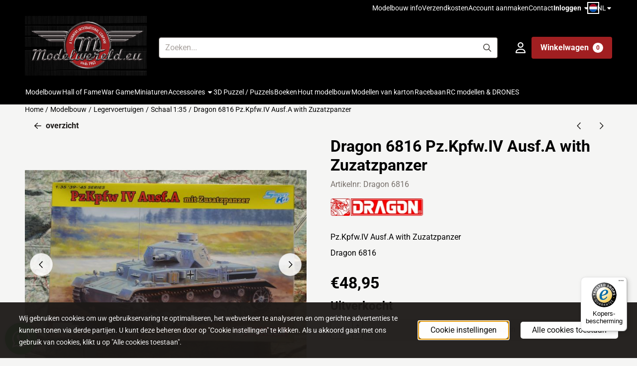

--- FILE ---
content_type: text/html; charset=UTF-8
request_url: https://www.modelwereld.eu/modelbouw/legervoertuigen/schaal-135/dragon-6816-pzkpfwiv-ausfa-with-zuzatzpanzer
body_size: 23313
content:
<!DOCTYPE html> <html lang="nl" class="no-js"> <head> <meta http-equiv="content-type" content="text/html; charset=utf-8"/> <meta name="description" content="Pz.Kpfw.IV Ausf.A with Zuzatzpanzer Een&amp;nbsp; Panzerkampfwagen IV , afgekort&amp;nbsp; PzKpfw IV , ook bekend als de&amp;nbsp;..."/> <meta name="robots" content="index,follow"> <meta name="viewport" content="width=device-width, initial-scale=1, user-scalable=yes, maximum-scale=5" /> <meta name="msvalidate.01" content="9C18E015AE55E8AA0DD7D97A028DD15C"/> <title>Dragon 6816 Pz.Kpfw.IV Ausf.A with Zuzatzpanzer - grootste modelbouwwinkel van Europa</title> <base href="https://www.modelwereld.eu/"/> <link rel="dns-prefetch" href="https://fonts.gstatic.com/"> <link rel="dns-prefetch" href="https://cdn.shoptrader.com/"> <link rel="dns-prefetch" href="https://connect.facebook.net/"> <link rel="icon" href="https://www.modelwereld.eu/images/faviconimages/mmmm.png" type="image/x-icon"> <link rel="shortcut icon" type="image/x-icon" href="https://www.modelwereld.eu/images/faviconimages/mmmm.png"/> <link rel="canonical" href="https://www.modelwereld.eu/modelbouw/legervoertuigen/schaal-135/dragon-6816-pzkpfwiv-ausfa-with-zuzatzpanzer"/> <link rel="alternate" hreflang="nl" href="https://www.modelwereld.eu/modelbouw/legervoertuigen/schaal-135/dragon-6816-pzkpfwiv-ausfa-with-zuzatzpanzer"/> <link rel="alternate" hreflang="x-default" href="https://www.modelwereld.eu/modelbouw/legervoertuigen/schaal-135/dragon-6816-pzkpfwiv-ausfa-with-zuzatzpanzer"/> <link rel="alternate" hreflang="en" href="https://www.modelwereld.eu/en/model-construction/army-vehicle/schaal-135/dragon-6816-pzkpfwiv-ausfa-with-zuzatzpanzer"/> <link rel="alternate" hreflang="fr" href="https://www.modelwereld.eu/fr/maquettes/veacutehicules-militaires/eacutechelle-135/dragon-6816-pzkpfwiv-ausfa-with-zuzatzpanzer"/> <script>
        window.translations = {
                        PRODUCT_CARD_ARIA_LABEL: 'Product: ',
            PRODUCT_PRIJS_ARIA_LABEL: 'Prijs: ',
                        SHOPPING_CART_BUTTON_ARIA_LABEL_1: 'Voeg ',
            SHOPPING_CART_BUTTON_ARIA_LABEL_2: ' toe aan winkelwagen',
            PRODUCT_PRIJS_KORTING_ARIA_LABEL_1: 'Van ',
            PRODUCT_PRIJS_KORTING_ARIA_LABEL_2: ' voor ',
                        SHOPPINGCART_ARIA_LIVE_QUANTITY_UPDATE_MESSAGE_BEGIN: 'Aantal van',
            SHOPPINGCART_ARIA_LIVE_QUANTITY_INCREASE_MESSAGE: 'is verhoogd naar',
            SHOPPINGCART_ARIA_LIVE_QUANTITY_DECREASE_MESSAGE: 'is verlaagd naar',
            SHOPPINGCART_ARIA_LIVE_DELETE_PRODUCT_MESSAGE: 'is verwijderd uit de winkelwagen.',
            SHOPPINGCART_ARIA_LIVE_QUANTITY_REFRESH_MESSAGE: 'is bijgewerkt naar'
        };
    </script> <style>
            @font-face{font-display:swap;font-family:'Roboto';font-style:normal;font-weight:400;font-stretch:normal;src:url(https://fonts.gstatic.com/s/roboto/v49/KFOMCnqEu92Fr1ME7kSn66aGLdTylUAMQXC89YmC2DPNWubEbVmZiArmlw.woff2) format('woff2');unicode-range:U+0460-052F,U+1C80-1C8A,U+20B4,U+2DE0-2DFF,U+A640-A69F,U+FE2E-FE2F}@font-face{font-display:swap;font-family:'Roboto';font-style:normal;font-weight:400;font-stretch:normal;src:url(https://fonts.gstatic.com/s/roboto/v49/KFOMCnqEu92Fr1ME7kSn66aGLdTylUAMQXC89YmC2DPNWubEbVmQiArmlw.woff2) format('woff2');unicode-range:U+0301,U+0400-045F,U+0490-0491,U+04B0-04B1,U+2116}@font-face{font-display:swap;font-family:'Roboto';font-style:normal;font-weight:400;font-stretch:normal;src:url(https://fonts.gstatic.com/s/roboto/v49/KFOMCnqEu92Fr1ME7kSn66aGLdTylUAMQXC89YmC2DPNWubEbVmYiArmlw.woff2) format('woff2');unicode-range:U+1F00-1FFF}@font-face{font-display:swap;font-family:'Roboto';font-style:normal;font-weight:400;font-stretch:normal;src:url(https://fonts.gstatic.com/s/roboto/v49/KFOMCnqEu92Fr1ME7kSn66aGLdTylUAMQXC89YmC2DPNWubEbVmXiArmlw.woff2) format('woff2');unicode-range:U+0370-0377,U+037A-037F,U+0384-038A,U+038C,U+038E-03A1,U+03A3-03FF}@font-face{font-display:swap;font-family:'Roboto';font-style:normal;font-weight:400;font-stretch:normal;src:url(https://fonts.gstatic.com/s/roboto/v49/KFOMCnqEu92Fr1ME7kSn66aGLdTylUAMQXC89YmC2DPNWubEbVnoiArmlw.woff2) format('woff2');unicode-range:U+0302-0303,U+0305,U+0307-0308,U+0310,U+0312,U+0315,U+031A,U+0326-0327,U+032C,U+032F-0330,U+0332-0333,U+0338,U+033A,U+0346,U+034D,U+0391-03A1,U+03A3-03A9,U+03B1-03C9,U+03D1,U+03D5-03D6,U+03F0-03F1,U+03F4-03F5,U+2016-2017,U+2034-2038,U+203C,U+2040,U+2043,U+2047,U+2050,U+2057,U+205F,U+2070-2071,U+2074-208E,U+2090-209C,U+20D0-20DC,U+20E1,U+20E5-20EF,U+2100-2112,U+2114-2115,U+2117-2121,U+2123-214F,U+2190,U+2192,U+2194-21AE,U+21B0-21E5,U+21F1-21F2,U+21F4-2211,U+2213-2214,U+2216-22FF,U+2308-230B,U+2310,U+2319,U+231C-2321,U+2336-237A,U+237C,U+2395,U+239B-23B7,U+23D0,U+23DC-23E1,U+2474-2475,U+25AF,U+25B3,U+25B7,U+25BD,U+25C1,U+25CA,U+25CC,U+25FB,U+266D-266F,U+27C0-27FF,U+2900-2AFF,U+2B0E-2B11,U+2B30-2B4C,U+2BFE,U+3030,U+FF5B,U+FF5D,U+1D400-1D7FF,U+1EE00-1EEFF}@font-face{font-display:swap;font-family:'Roboto';font-style:normal;font-weight:400;font-stretch:normal;src:url(https://fonts.gstatic.com/s/roboto/v49/KFOMCnqEu92Fr1ME7kSn66aGLdTylUAMQXC89YmC2DPNWubEbVn6iArmlw.woff2) format('woff2');unicode-range:U+0001-000C,U+000E-001F,U+007F-009F,U+20DD-20E0,U+20E2-20E4,U+2150-218F,U+2190,U+2192,U+2194-2199,U+21AF,U+21E6-21F0,U+21F3,U+2218-2219,U+2299,U+22C4-22C6,U+2300-243F,U+2440-244A,U+2460-24FF,U+25A0-27BF,U+2800-28FF,U+2921-2922,U+2981,U+29BF,U+29EB,U+2B00-2BFF,U+4DC0-4DFF,U+FFF9-FFFB,U+10140-1018E,U+10190-1019C,U+101A0,U+101D0-101FD,U+102E0-102FB,U+10E60-10E7E,U+1D2C0-1D2D3,U+1D2E0-1D37F,U+1F000-1F0FF,U+1F100-1F1AD,U+1F1E6-1F1FF,U+1F30D-1F30F,U+1F315,U+1F31C,U+1F31E,U+1F320-1F32C,U+1F336,U+1F378,U+1F37D,U+1F382,U+1F393-1F39F,U+1F3A7-1F3A8,U+1F3AC-1F3AF,U+1F3C2,U+1F3C4-1F3C6,U+1F3CA-1F3CE,U+1F3D4-1F3E0,U+1F3ED,U+1F3F1-1F3F3,U+1F3F5-1F3F7,U+1F408,U+1F415,U+1F41F,U+1F426,U+1F43F,U+1F441-1F442,U+1F444,U+1F446-1F449,U+1F44C-1F44E,U+1F453,U+1F46A,U+1F47D,U+1F4A3,U+1F4B0,U+1F4B3,U+1F4B9,U+1F4BB,U+1F4BF,U+1F4C8-1F4CB,U+1F4D6,U+1F4DA,U+1F4DF,U+1F4E3-1F4E6,U+1F4EA-1F4ED,U+1F4F7,U+1F4F9-1F4FB,U+1F4FD-1F4FE,U+1F503,U+1F507-1F50B,U+1F50D,U+1F512-1F513,U+1F53E-1F54A,U+1F54F-1F5FA,U+1F610,U+1F650-1F67F,U+1F687,U+1F68D,U+1F691,U+1F694,U+1F698,U+1F6AD,U+1F6B2,U+1F6B9-1F6BA,U+1F6BC,U+1F6C6-1F6CF,U+1F6D3-1F6D7,U+1F6E0-1F6EA,U+1F6F0-1F6F3,U+1F6F7-1F6FC,U+1F700-1F7FF,U+1F800-1F80B,U+1F810-1F847,U+1F850-1F859,U+1F860-1F887,U+1F890-1F8AD,U+1F8B0-1F8BB,U+1F8C0-1F8C1,U+1F900-1F90B,U+1F93B,U+1F946,U+1F984,U+1F996,U+1F9E9,U+1FA00-1FA6F,U+1FA70-1FA7C,U+1FA80-1FA89,U+1FA8F-1FAC6,U+1FACE-1FADC,U+1FADF-1FAE9,U+1FAF0-1FAF8,U+1FB00-1FBFF}@font-face{font-display:swap;font-family:'Roboto';font-style:normal;font-weight:400;font-stretch:normal;src:url(https://fonts.gstatic.com/s/roboto/v49/KFOMCnqEu92Fr1ME7kSn66aGLdTylUAMQXC89YmC2DPNWubEbVmbiArmlw.woff2) format('woff2');unicode-range:U+0102-0103,U+0110-0111,U+0128-0129,U+0168-0169,U+01A0-01A1,U+01AF-01B0,U+0300-0301,U+0303-0304,U+0308-0309,U+0323,U+0329,U+1EA0-1EF9,U+20AB}@font-face{font-display:swap;font-family:'Roboto';font-style:normal;font-weight:400;font-stretch:normal;src:url(https://fonts.gstatic.com/s/roboto/v49/KFOMCnqEu92Fr1ME7kSn66aGLdTylUAMQXC89YmC2DPNWubEbVmaiArmlw.woff2) format('woff2');unicode-range:U+0100-02BA,U+02BD-02C5,U+02C7-02CC,U+02CE-02D7,U+02DD-02FF,U+0304,U+0308,U+0329,U+1D00-1DBF,U+1E00-1E9F,U+1EF2-1EFF,U+2020,U+20A0-20AB,U+20AD-20C0,U+2113,U+2C60-2C7F,U+A720-A7FF}@font-face{font-display:swap;font-family:'Roboto';font-style:normal;font-weight:400;font-stretch:normal;src:url(https://fonts.gstatic.com/s/roboto/v49/KFOMCnqEu92Fr1ME7kSn66aGLdTylUAMQXC89YmC2DPNWubEbVmUiAo.woff2) format('woff2');unicode-range:U+0000-00FF,U+0131,U+0152-0153,U+02BB-02BC,U+02C6,U+02DA,U+02DC,U+0304,U+0308,U+0329,U+2000-206F,U+20AC,U+2122,U+2191,U+2193,U+2212,U+2215,U+FEFF,U+FFFD}@font-face{font-display:swap;font-family:'Roboto';font-style:normal;font-weight:700;font-stretch:normal;src:url(https://fonts.gstatic.com/s/roboto/v49/KFOMCnqEu92Fr1ME7kSn66aGLdTylUAMQXC89YmC2DPNWuYjalmZiArmlw.woff2) format('woff2');unicode-range:U+0460-052F,U+1C80-1C8A,U+20B4,U+2DE0-2DFF,U+A640-A69F,U+FE2E-FE2F}@font-face{font-display:swap;font-family:'Roboto';font-style:normal;font-weight:700;font-stretch:normal;src:url(https://fonts.gstatic.com/s/roboto/v49/KFOMCnqEu92Fr1ME7kSn66aGLdTylUAMQXC89YmC2DPNWuYjalmQiArmlw.woff2) format('woff2');unicode-range:U+0301,U+0400-045F,U+0490-0491,U+04B0-04B1,U+2116}@font-face{font-display:swap;font-family:'Roboto';font-style:normal;font-weight:700;font-stretch:normal;src:url(https://fonts.gstatic.com/s/roboto/v49/KFOMCnqEu92Fr1ME7kSn66aGLdTylUAMQXC89YmC2DPNWuYjalmYiArmlw.woff2) format('woff2');unicode-range:U+1F00-1FFF}@font-face{font-display:swap;font-family:'Roboto';font-style:normal;font-weight:700;font-stretch:normal;src:url(https://fonts.gstatic.com/s/roboto/v49/KFOMCnqEu92Fr1ME7kSn66aGLdTylUAMQXC89YmC2DPNWuYjalmXiArmlw.woff2) format('woff2');unicode-range:U+0370-0377,U+037A-037F,U+0384-038A,U+038C,U+038E-03A1,U+03A3-03FF}@font-face{font-display:swap;font-family:'Roboto';font-style:normal;font-weight:700;font-stretch:normal;src:url(https://fonts.gstatic.com/s/roboto/v49/KFOMCnqEu92Fr1ME7kSn66aGLdTylUAMQXC89YmC2DPNWuYjalnoiArmlw.woff2) format('woff2');unicode-range:U+0302-0303,U+0305,U+0307-0308,U+0310,U+0312,U+0315,U+031A,U+0326-0327,U+032C,U+032F-0330,U+0332-0333,U+0338,U+033A,U+0346,U+034D,U+0391-03A1,U+03A3-03A9,U+03B1-03C9,U+03D1,U+03D5-03D6,U+03F0-03F1,U+03F4-03F5,U+2016-2017,U+2034-2038,U+203C,U+2040,U+2043,U+2047,U+2050,U+2057,U+205F,U+2070-2071,U+2074-208E,U+2090-209C,U+20D0-20DC,U+20E1,U+20E5-20EF,U+2100-2112,U+2114-2115,U+2117-2121,U+2123-214F,U+2190,U+2192,U+2194-21AE,U+21B0-21E5,U+21F1-21F2,U+21F4-2211,U+2213-2214,U+2216-22FF,U+2308-230B,U+2310,U+2319,U+231C-2321,U+2336-237A,U+237C,U+2395,U+239B-23B7,U+23D0,U+23DC-23E1,U+2474-2475,U+25AF,U+25B3,U+25B7,U+25BD,U+25C1,U+25CA,U+25CC,U+25FB,U+266D-266F,U+27C0-27FF,U+2900-2AFF,U+2B0E-2B11,U+2B30-2B4C,U+2BFE,U+3030,U+FF5B,U+FF5D,U+1D400-1D7FF,U+1EE00-1EEFF}@font-face{font-display:swap;font-family:'Roboto';font-style:normal;font-weight:700;font-stretch:normal;src:url(https://fonts.gstatic.com/s/roboto/v49/KFOMCnqEu92Fr1ME7kSn66aGLdTylUAMQXC89YmC2DPNWuYjaln6iArmlw.woff2) format('woff2');unicode-range:U+0001-000C,U+000E-001F,U+007F-009F,U+20DD-20E0,U+20E2-20E4,U+2150-218F,U+2190,U+2192,U+2194-2199,U+21AF,U+21E6-21F0,U+21F3,U+2218-2219,U+2299,U+22C4-22C6,U+2300-243F,U+2440-244A,U+2460-24FF,U+25A0-27BF,U+2800-28FF,U+2921-2922,U+2981,U+29BF,U+29EB,U+2B00-2BFF,U+4DC0-4DFF,U+FFF9-FFFB,U+10140-1018E,U+10190-1019C,U+101A0,U+101D0-101FD,U+102E0-102FB,U+10E60-10E7E,U+1D2C0-1D2D3,U+1D2E0-1D37F,U+1F000-1F0FF,U+1F100-1F1AD,U+1F1E6-1F1FF,U+1F30D-1F30F,U+1F315,U+1F31C,U+1F31E,U+1F320-1F32C,U+1F336,U+1F378,U+1F37D,U+1F382,U+1F393-1F39F,U+1F3A7-1F3A8,U+1F3AC-1F3AF,U+1F3C2,U+1F3C4-1F3C6,U+1F3CA-1F3CE,U+1F3D4-1F3E0,U+1F3ED,U+1F3F1-1F3F3,U+1F3F5-1F3F7,U+1F408,U+1F415,U+1F41F,U+1F426,U+1F43F,U+1F441-1F442,U+1F444,U+1F446-1F449,U+1F44C-1F44E,U+1F453,U+1F46A,U+1F47D,U+1F4A3,U+1F4B0,U+1F4B3,U+1F4B9,U+1F4BB,U+1F4BF,U+1F4C8-1F4CB,U+1F4D6,U+1F4DA,U+1F4DF,U+1F4E3-1F4E6,U+1F4EA-1F4ED,U+1F4F7,U+1F4F9-1F4FB,U+1F4FD-1F4FE,U+1F503,U+1F507-1F50B,U+1F50D,U+1F512-1F513,U+1F53E-1F54A,U+1F54F-1F5FA,U+1F610,U+1F650-1F67F,U+1F687,U+1F68D,U+1F691,U+1F694,U+1F698,U+1F6AD,U+1F6B2,U+1F6B9-1F6BA,U+1F6BC,U+1F6C6-1F6CF,U+1F6D3-1F6D7,U+1F6E0-1F6EA,U+1F6F0-1F6F3,U+1F6F7-1F6FC,U+1F700-1F7FF,U+1F800-1F80B,U+1F810-1F847,U+1F850-1F859,U+1F860-1F887,U+1F890-1F8AD,U+1F8B0-1F8BB,U+1F8C0-1F8C1,U+1F900-1F90B,U+1F93B,U+1F946,U+1F984,U+1F996,U+1F9E9,U+1FA00-1FA6F,U+1FA70-1FA7C,U+1FA80-1FA89,U+1FA8F-1FAC6,U+1FACE-1FADC,U+1FADF-1FAE9,U+1FAF0-1FAF8,U+1FB00-1FBFF}@font-face{font-display:swap;font-family:'Roboto';font-style:normal;font-weight:700;font-stretch:normal;src:url(https://fonts.gstatic.com/s/roboto/v49/KFOMCnqEu92Fr1ME7kSn66aGLdTylUAMQXC89YmC2DPNWuYjalmbiArmlw.woff2) format('woff2');unicode-range:U+0102-0103,U+0110-0111,U+0128-0129,U+0168-0169,U+01A0-01A1,U+01AF-01B0,U+0300-0301,U+0303-0304,U+0308-0309,U+0323,U+0329,U+1EA0-1EF9,U+20AB}@font-face{font-display:swap;font-family:'Roboto';font-style:normal;font-weight:700;font-stretch:normal;src:url(https://fonts.gstatic.com/s/roboto/v49/KFOMCnqEu92Fr1ME7kSn66aGLdTylUAMQXC89YmC2DPNWuYjalmaiArmlw.woff2) format('woff2');unicode-range:U+0100-02BA,U+02BD-02C5,U+02C7-02CC,U+02CE-02D7,U+02DD-02FF,U+0304,U+0308,U+0329,U+1D00-1DBF,U+1E00-1E9F,U+1EF2-1EFF,U+2020,U+20A0-20AB,U+20AD-20C0,U+2113,U+2C60-2C7F,U+A720-A7FF}@font-face{font-display:swap;font-family:'Roboto';font-style:normal;font-weight:700;font-stretch:normal;src:url(https://fonts.gstatic.com/s/roboto/v49/KFOMCnqEu92Fr1ME7kSn66aGLdTylUAMQXC89YmC2DPNWuYjalmUiAo.woff2) format('woff2');unicode-range:U+0000-00FF,U+0131,U+0152-0153,U+02BB-02BC,U+02C6,U+02DA,U+02DC,U+0304,U+0308,U+0329,U+2000-206F,U+20AC,U+2122,U+2191,U+2193,U+2212,U+2215,U+FEFF,U+FFFD}@font-face{font-display:swap;font-family:'Roboto Condensed';font-style:normal;font-weight:400;src:url(https://fonts.gstatic.com/s/robotocondensed/v31/ieVo2ZhZI2eCN5jzbjEETS9weq8-_d6T_POl0fRJeyWyosBD5XxxKA.woff2) format('woff2');unicode-range:U+0460-052F,U+1C80-1C8A,U+20B4,U+2DE0-2DFF,U+A640-A69F,U+FE2E-FE2F}@font-face{font-display:swap;font-family:'Roboto Condensed';font-style:normal;font-weight:400;src:url(https://fonts.gstatic.com/s/robotocondensed/v31/ieVo2ZhZI2eCN5jzbjEETS9weq8-_d6T_POl0fRJeyWyosBK5XxxKA.woff2) format('woff2');unicode-range:U+0301,U+0400-045F,U+0490-0491,U+04B0-04B1,U+2116}@font-face{font-display:swap;font-family:'Roboto Condensed';font-style:normal;font-weight:400;src:url(https://fonts.gstatic.com/s/robotocondensed/v31/ieVo2ZhZI2eCN5jzbjEETS9weq8-_d6T_POl0fRJeyWyosBC5XxxKA.woff2) format('woff2');unicode-range:U+1F00-1FFF}@font-face{font-display:swap;font-family:'Roboto Condensed';font-style:normal;font-weight:400;src:url(https://fonts.gstatic.com/s/robotocondensed/v31/ieVo2ZhZI2eCN5jzbjEETS9weq8-_d6T_POl0fRJeyWyosBN5XxxKA.woff2) format('woff2');unicode-range:U+0370-0377,U+037A-037F,U+0384-038A,U+038C,U+038E-03A1,U+03A3-03FF}@font-face{font-display:swap;font-family:'Roboto Condensed';font-style:normal;font-weight:400;src:url(https://fonts.gstatic.com/s/robotocondensed/v31/ieVo2ZhZI2eCN5jzbjEETS9weq8-_d6T_POl0fRJeyWyosBB5XxxKA.woff2) format('woff2');unicode-range:U+0102-0103,U+0110-0111,U+0128-0129,U+0168-0169,U+01A0-01A1,U+01AF-01B0,U+0300-0301,U+0303-0304,U+0308-0309,U+0323,U+0329,U+1EA0-1EF9,U+20AB}@font-face{font-display:swap;font-family:'Roboto Condensed';font-style:normal;font-weight:400;src:url(https://fonts.gstatic.com/s/robotocondensed/v31/ieVo2ZhZI2eCN5jzbjEETS9weq8-_d6T_POl0fRJeyWyosBA5XxxKA.woff2) format('woff2');unicode-range:U+0100-02BA,U+02BD-02C5,U+02C7-02CC,U+02CE-02D7,U+02DD-02FF,U+0304,U+0308,U+0329,U+1D00-1DBF,U+1E00-1E9F,U+1EF2-1EFF,U+2020,U+20A0-20AB,U+20AD-20C0,U+2113,U+2C60-2C7F,U+A720-A7FF}@font-face{font-display:swap;font-family:'Roboto Condensed';font-style:normal;font-weight:400;src:url(https://fonts.gstatic.com/s/robotocondensed/v31/ieVo2ZhZI2eCN5jzbjEETS9weq8-_d6T_POl0fRJeyWyosBO5Xw.woff2) format('woff2');unicode-range:U+0000-00FF,U+0131,U+0152-0153,U+02BB-02BC,U+02C6,U+02DA,U+02DC,U+0304,U+0308,U+0329,U+2000-206F,U+20AC,U+2122,U+2191,U+2193,U+2212,U+2215,U+FEFF,U+FFFD}@font-face{font-display:swap;font-family:'Roboto Condensed';font-style:normal;font-weight:700;src:url(https://fonts.gstatic.com/s/robotocondensed/v31/ieVo2ZhZI2eCN5jzbjEETS9weq8-_d6T_POl0fRJeyVVpcBD5XxxKA.woff2) format('woff2');unicode-range:U+0460-052F,U+1C80-1C8A,U+20B4,U+2DE0-2DFF,U+A640-A69F,U+FE2E-FE2F}@font-face{font-display:swap;font-family:'Roboto Condensed';font-style:normal;font-weight:700;src:url(https://fonts.gstatic.com/s/robotocondensed/v31/ieVo2ZhZI2eCN5jzbjEETS9weq8-_d6T_POl0fRJeyVVpcBK5XxxKA.woff2) format('woff2');unicode-range:U+0301,U+0400-045F,U+0490-0491,U+04B0-04B1,U+2116}@font-face{font-display:swap;font-family:'Roboto Condensed';font-style:normal;font-weight:700;src:url(https://fonts.gstatic.com/s/robotocondensed/v31/ieVo2ZhZI2eCN5jzbjEETS9weq8-_d6T_POl0fRJeyVVpcBC5XxxKA.woff2) format('woff2');unicode-range:U+1F00-1FFF}@font-face{font-display:swap;font-family:'Roboto Condensed';font-style:normal;font-weight:700;src:url(https://fonts.gstatic.com/s/robotocondensed/v31/ieVo2ZhZI2eCN5jzbjEETS9weq8-_d6T_POl0fRJeyVVpcBN5XxxKA.woff2) format('woff2');unicode-range:U+0370-0377,U+037A-037F,U+0384-038A,U+038C,U+038E-03A1,U+03A3-03FF}@font-face{font-display:swap;font-family:'Roboto Condensed';font-style:normal;font-weight:700;src:url(https://fonts.gstatic.com/s/robotocondensed/v31/ieVo2ZhZI2eCN5jzbjEETS9weq8-_d6T_POl0fRJeyVVpcBB5XxxKA.woff2) format('woff2');unicode-range:U+0102-0103,U+0110-0111,U+0128-0129,U+0168-0169,U+01A0-01A1,U+01AF-01B0,U+0300-0301,U+0303-0304,U+0308-0309,U+0323,U+0329,U+1EA0-1EF9,U+20AB}@font-face{font-display:swap;font-family:'Roboto Condensed';font-style:normal;font-weight:700;src:url(https://fonts.gstatic.com/s/robotocondensed/v31/ieVo2ZhZI2eCN5jzbjEETS9weq8-_d6T_POl0fRJeyVVpcBA5XxxKA.woff2) format('woff2');unicode-range:U+0100-02BA,U+02BD-02C5,U+02C7-02CC,U+02CE-02D7,U+02DD-02FF,U+0304,U+0308,U+0329,U+1D00-1DBF,U+1E00-1E9F,U+1EF2-1EFF,U+2020,U+20A0-20AB,U+20AD-20C0,U+2113,U+2C60-2C7F,U+A720-A7FF}@font-face{font-display:swap;font-family:'Roboto Condensed';font-style:normal;font-weight:700;src:url(https://fonts.gstatic.com/s/robotocondensed/v31/ieVo2ZhZI2eCN5jzbjEETS9weq8-_d6T_POl0fRJeyVVpcBO5Xw.woff2) format('woff2');unicode-range:U+0000-00FF,U+0131,U+0152-0153,U+02BB-02BC,U+02C6,U+02DA,U+02DC,U+0304,U+0308,U+0329,U+2000-206F,U+20AC,U+2122,U+2191,U+2193,U+2212,U+2215,U+FEFF,U+FFFD}#owl-carousel-homepage .owl-dots .owl-dot.active span,#owl-carousel-homepage .owl-dots .owl-dot:hover span{background:##000000!important}div#slider-homepage{max-height:1023px}.mega-menu{--mega-menu-column-width:275px;--mega-menu-column-spacer:2rem;--mega-menu-extra-field-spacer:var(--mega-menu-column-spacer);--mega-menu-extra-field-width:275px;--mega-menu-heading-color:var(--grey-900);--mega-menu-heading-color-hover:var(--grey-900);--mega-menu-link-color:var(--grey-700);--mega-menu-link-color-hover:var(--grey-700);--mega-menu-extra-field-color:var(--grey-700);justify-content:space-between;gap:var(--mega-menu-extra-field-spacer);display:none;position:absolute;height:auto;z-index:var(--mega-menu-dropdown-z-index);background:#fff;box-shadow:none;transition-property:box-shadow;border-radius:var(--mega-menu-dropdown-border-radius);border:0}.mega-menu:has(.mega-menu__extra-field){--mega-menu-column-width:245px}.hasSubChilds.mega-menu,.smallMenuMaxItems.mega-menu{--mega-menu-nav-width:calc(100% - var(--mega-menu-extra-field-width) - var(--mega-menu-extra-field-spacer));left:0;width:100%;padding-block:1.5rem;padding-inline:2rem}.hasNoSubChilds:not(.smallMenuMaxItems).mega-menu{--mega-menu-nav-width:auto;--mega-menu-min-width:12rem;min-width:var(--mega-menu-min-width);width:max-content;padding-block:.5rem;padding-inline:var(--site-nav-item-padding-x)}@supports selector(:has(a,b)){.site-nav-item--level-0:has(.hasNoSubChilds:not(.smallMenuMaxItems).mega-menu){position:relative}.hasNoSubChilds:not(.smallMenuMaxItems).mega-menu{min-width:max(var(--mega-menu-min-width), 100%)}}.site-nav-item--level-0 .mega-menu.is-open,.site-nav-item--level-0:hover .mega-menu,.site-nav-item--level-0.js-hover .mega-menu{display:flex;--mega-menu-box-shadow-backdrop:-500vh 1000vh 0 1000vh rgba(0, 0, 0, .05);--mega-menu-box-shadow-border-color:var(--border-color);--mega-menu-box-shadow-border:0 1px 0 0 var(--mega-menu-box-shadow-border-color), /* bottom */
            -1px 0 0 0 var(--mega-menu-box-shadow-border-color), /* left */
            1px 0 0 0 var(--mega-menu-box-shadow-border-color);box-shadow:var(--mega-menu-box-shadow-border),var(--shadow-xl),var(--mega-menu-box-shadow-backdrop)}.hasSubChilds .mega-menu__nav,.smallMenuMaxItems .mega-menu__nav{column-gap:var(--mega-menu-column-spacer);column-width:var(--mega-menu-column-width);column-count:auto}.mega-menu__nav{width:100%}.hasSubChilds .mega-menu__list-wrapper{flex:1 0 auto;width:100%;margin-bottom:1rem;-webkit-column-break-inside:avoid;page-break-inside:avoid;break-inside:avoid}.mega-menu__list-heading,.mega-menu__list-item-link{display:block;text-overflow:ellipsis;overflow-x:hidden}@media screen and (max-width:1200px){.site-nav-item-link--level-0,.mega-menu__list-heading,.mega-menu__list-item-link{font-size:var(--text-size-sm)}}.mega-menu__list-heading:hover,.mega-menu__list-heading:focus,.mega-menu__list-item-link:hover,.mega-menu__list-item-link:focus{text-decoration:underline}.hasSubChilds .mega-menu__list-heading{font-weight:var(--font-weight-bold);color:var(--mega-menu-heading-color)}.hasSubChilds .mega-menu__list-heading:hover,.hasSubChilds .mega-menu__list-heading:focus{color:var(--mega-menu-heading-color-hover)}.hasNoSubChilds .mega-menu__list-heading,.hasNoSubChilds .mega-menu__extra-field{padding-block:.5rem}.mega-menu__list-item-link{padding-block:.25em}.hasNoSubChilds .mega-menu__list-heading,.mega-menu__list-item-link{color:var(--mega-menu-link-color)}.hasNoSubChilds .mega-menu__list-heading:hover,.hasNoSubChilds .mega-menu__list-heading:focus,.mega-menu__list-item-link:hover,.mega-menu__list-item-link:focus{color:var(--mega-menu-link-color-hover)}.mega-menu__btn{--btn-font-weight:var(--font-weight-normal);margin-top:.25rem}.mega-menu__extra-field{color:var(--mega-menu-extra-field-color)}.mega-menu__extra-field img{max-width:100%;height:auto}.mega-menu__extra-field--has-category-image{display:flex}.mega-menu__category-image{margin:auto}
        </style> <link rel="stylesheet" href="/themes/4000/css/abstracts/_print.css" media="print" crossorigin> <link rel="stylesheet" href="/themes/4000/css/abstracts/_variables_new.css?v=131.29571855371127229804" crossorigin> <link rel="stylesheet" href="/images/css/stApp-4000.css?v=131.29571855371127229804" crossorigin> <link rel="stylesheet" href="/themes/4000/css/stProduct-4000.css?v=131.29571855371127229804" crossorigin> <link rel="stylesheet" href="/themes/4000/css/homepagebuilder.css.signalize?controller=product&pageId=18112&v=131.29571855371127229804" crossorigin> <link rel="stylesheet" href="/themes/4000/css/icomoon.css?v=131.29571855371127229804" media="print" onload="this.media='all'" crossorigin><meta name="twitter:card" content="summary" /> <meta name="twitter:title" content="Dragon 6816 Pz.Kpfw.IV Ausf.A with Zuzatzpanzer - grootste modelbouwwinkel van Europa" /> <meta name="twitter:description" content="Pz.Kpfw.IV Ausf.A with Zuzatzpanzer Een&nbsp; Panzerkampfwagen IV , afgekort&nbsp; PzKpfw IV , ook bekend als de&nbsp;..." /> <meta name="twitter:image" content="https://www.modelwereld.eu/images/productimages/big/pz.kpfw.iv-ausf.a-with-zuzatzpanzer-dragon-6816-doos.jpg" /> <meta name="twitter:url" content="https://www.modelwereld.eu/modelbouw/legervoertuigen/schaal-135/dragon-6816-pzkpfwiv-ausfa-with-zuzatzpanzer" /> <script type="application/ld+json">{
    "@context": "http://schema.org",
    "@type": "Product",
    "name": "Dragon 6816 Pz.Kpfw.IV Ausf.A with Zuzatzpanzer",
    "mpn": "089195868169",
    "sku": "",
    "image": "https://www.modelwereld.eu/images/productimages/big/pz.kpfw.iv-ausf.a-with-zuzatzpanzer-dragon-6816-doos.jpg",
    "description": "Pz.Kpfw.IV Ausf.A with Zuzatzpanzer\r\n\r\nEen&nbsp;Panzerkampfwagen IV, afgekort&nbsp;PzKpfw IV, ook bekend als de&nbsp;Panzer IV, is een&nbsp;tank&nbsp;die tijdens de&nbsp;Tweede Wereldoorlog&nbsp;door&nbsp;Duitsland&nbsp;werd ingezet.\r\n\r\nEr werden ruim 8500 exemplaren gebouwd en alleen al door dit relatief grote&nbsp;aantal was ze belangrijker voor de Duitse oorlogsinspanning dan betere Duitse tanks zoals de&nbsp;Panther, de&nbsp;Tiger I&nbsp;en&nbsp;Tiger II. Aan het Oostfront was ze in sommige opzichten verouderd ten opzichte van de&nbsp;T-34.\r\n\r\nE&eacute;n uitvoering mogelijk;\r\n\r\n\r\n\t\r\n\tPz.Kpfw.IV Ausf.A with Zuzatzpanzer - Wehrmacht, 1940.\r\n\t\r\n\r\n\r\nAantal onderdelen; 750+\r\n\r\nSchaal 1:35\r\n\r\nReleased by Dragon in 2015.\r\n\r\nDragon 6816&nbsp;",
    "offers": {
        "@type": "Offer",
        "price": "48.95",
        "priceCurrency": "EUR",
        "url": "https://www.modelwereld.eu/modelbouw/legervoertuigen/schaal-135/dragon-6816-pzkpfwiv-ausfa-with-zuzatzpanzer",
        "availability": "https://schema.org/OutOfStock"
    },
    "brand": {
        "@type": "Brand",
        "name": "Dragon"
    }
}</script>
</head> <body id="st_product" class="modelbouw legervoertuigen schaal-135 dragon-6816-pzkpfwiv-ausfa-with-zuzatzpanzer not-logged-in "> <a href="#main-content" class="skip-link_btn btn btn-dark">Ga naar hoofdinhoud</a> <a name="body-top"></a> <div class="page_placeholder_layover" id="page_placeholder_layover"> <img src="opc_loader.png" class="opc_loader" alt="" role="presentation"/> </div> <div id="cookieAriaLiveRegion" class="sr-only" aria-live="polite" aria-atomic="true"> <p id="cookieAriaLiveMessage">Cookievoorkeuren zijn momenteel gesloten.</p> </div><aside class="topmenu" aria-label="Topmenu"> <div class="bs-container d-flex" style="height:100%;"> <div class="topmenu-inner" id="menu_top"> <div class="topmenu-inner-col"> </div> <nav class="topmenu-inner-col" aria-label="Topmenu navigatie"> <ul class="topmenu-nav"> <li class="topmenu-nav-item topmenu-nav-item-1"><a href="https://www.modelwereld.eu/Modelbouw-info/" target="_self">Modelbouw info</a></li> <li class="topmenu-nav-item topmenu-nav-item-2"><a href="https://www.modelwereld.eu/verzendkosten/" target="_self">Verzendkosten</a></li> <li class="topmenu-nav-item topmenu-nav-item-3"><a href="https://www.modelwereld.eu/create_account.php" target="_blank">Account aanmaken</a></li> <li class="topmenu-nav-item topmenu-nav-item-4"><a href="https://www.modelwereld.eu/contact/" target="_self">Contact</a></li> </ul> <ul class="topmenu_login-box"> <li class="login-button"> <button href="https://www.modelwereld.eu/login.php" id="login-toggle" aria-haspopup="true" aria-controls="login-form" aria-expanded="false" class="loggedin btn-topmenu">
                Inloggen<span class="st-icon st-icon-style-regular st-icon-caret-down"> <svg xmlns="http://www.w3.org/2000/svg" viewBox="0 0 320 512"> <path d="M137.4 374.6c12.5 12.5 32.8 12.5 45.3 0l128-128c9.2-9.2 11.9-22.9 6.9-34.9s-16.6-19.8-29.6-19.8L32 192c-12.9 0-24.6 7.8-29.6 19.8s-2.2 25.7 6.9 34.9l128 128z"/> </svg> </span> </button> <div id="login-bar" class="dropdown-menu" role="form" aria-labelledby="login-toggle" hidden> <form name="login-bar" action="https://www.modelwereld.eu/login.php?action=process" method="post" enctype="application/x-www-form-urlencoded" autocomplete="off"> <input type="hidden" name="form_name" value="login-bar"> <div id="login-bar-email-adress"> <label for="loginBarEmail">E-mailadres:</label> <input type="email" name="email_address" class="form-control" id="loginBarEmail" autocomplete="username email"> </div> <div id="login-bar-password"> <label for="loginbarPassword">Wachtwoord</label> <input type="password" name="password" class="form-control" id="loginbarPassword" autocomplete="current-password"> </div> <div class="login-bar-submit"> <button type="submit" class="configuration_btn configuration_button configuration_button_general has_icon_left"> <span class="st-icon st-icon-style-regular st-icon-user"> <svg xmlns="http://www.w3.org/2000/svg" viewBox="0 0 448 512"> <path d="M272 304h-96C78.8 304 0 382.8 0 480c0 17.67 14.33 32 32 32h384c17.67 0 32-14.33 32-32C448 382.8 369.2 304 272 304zM48.99 464C56.89 400.9 110.8 352 176 352h96c65.16 0 119.1 48.95 127 112H48.99zM224 256c70.69 0 128-57.31 128-128c0-70.69-57.31-128-128-128S96 57.31 96 128C96 198.7 153.3 256 224 256zM224 48c44.11 0 80 35.89 80 80c0 44.11-35.89 80-80 80S144 172.1 144 128C144 83.89 179.9 48 224 48z"/> </svg> </span> <span class="button">Inloggen</span> </button> </div> <div id="login-bar-password-forgotten"> <a href="https://www.modelwereld.eu/password_forgotten.php" class="user_pass_forgotten text-decoration-underline">Wachtwoord vergeten?</a> </div> <div id="login-bar-create-account"> <a href="https://www.modelwereld.eu/create_account.php" class="user_create_account text-decoration-underline">Account aanmaken</a> </div> </form> </div> </li> </ul> <div id="language" class="language"> <div class="languages-switch"> <div class="language-dropdown"> <a class="language-dropdown-button jsLanguageDropdownButton" role="button" aria-haspopup="listbox" aria-expanded="false" aria-controls="language-list" aria-label="Selecteer een taal" title="Nederlands" href="https://www.modelwereld.eu/modelbouw/legervoertuigen/schaal-135/dragon-6816-pzkpfwiv-ausfa-with-zuzatzpanzer" tabindex="0"> <div class="language-flag" data-selected-language="4"> <span class="st-icon st-icon-lang st-icon-lang-round st-icon-lang-nl-round"> <svg xmlns="http://www.w3.org/2000/svg" viewBox="0 0 512 512"> <circle cx="256" cy="256" r="256" fill="#f0f0f0"/> <path fill="#a2001d" d="M256 0C146 0 52 69 16 167h480A256 256 0 0 0 256 0z"/> <path fill="#0052b4" d="M256 512c110 0 204-69 240-167H16c36 98 130 167 240 167z"/> </svg> </span> </div> <span class="language-code">NL</span> <span class="st-icon st-icon-style-regular st-icon-caret-down"> <svg xmlns="http://www.w3.org/2000/svg" viewBox="0 0 320 512"> <path d="M137.4 374.6c12.5 12.5 32.8 12.5 45.3 0l128-128c9.2-9.2 11.9-22.9 6.9-34.9s-16.6-19.8-29.6-19.8L32 192c-12.9 0-24.6 7.8-29.6 19.8s-2.2 25.7 6.9 34.9l128 128z"/> </svg> </span> </a> <ul class="language-item-list jsLanguageItemList dropdown-menu" id="language-list" role="listbox"> <li class="language-item" id="setlang_ned" role="option" aria-selected="true"> <a class="language-link active" title="Nederlands" href="https://www.modelwereld.eu/modelbouw/legervoertuigen/schaal-135/dragon-6816-pzkpfwiv-ausfa-with-zuzatzpanzer"> <div class="language-flag" data-selected-language="4"> <span class="st-icon st-icon-lang st-icon-lang-nl"> <svg xmlns="http://www.w3.org/2000/svg" xml:space="preserve" viewBox="0 0 512 512"> <path fill="#f0f0f0" d="M0 85h512v341H0z"/> <path fill="#a2001d" d="M0 85h512v114H0z"/> <path fill="#0052b4" d="M0 313h512v114H0z"/> </svg> </span> </div> <div class="language-flag-mobile" data-selected-language="4"> <span class="st-icon st-icon-lang st-icon-lang-round st-icon-lang-nl-round"> <svg xmlns="http://www.w3.org/2000/svg" viewBox="0 0 512 512"> <circle cx="256" cy="256" r="256" fill="#f0f0f0"/> <path fill="#a2001d" d="M256 0C146 0 52 69 16 167h480A256 256 0 0 0 256 0z"/> <path fill="#0052b4" d="M256 512c110 0 204-69 240-167H16c36 98 130 167 240 167z"/> </svg> </span> </div> <span>Nederlands</span> <span class="language-active-indicator">Actief</span> </a> </li> <li class="language-item" id="setlang_eng" role="option" aria-selected="false"> <a class="language-link inactive" title="English" href="https://www.modelwereld.eu/en/model-construction/army-vehicle/schaal-135/dragon-6816-pzkpfwiv-ausfa-with-zuzatzpanzer"> <div class="language-flag" data-selected-language="5"> <span class="st-icon st-icon-lang st-icon-lang-en"> <svg xmlns="http://www.w3.org/2000/svg" xml:space="preserve" viewBox="0 0 512 512"> <path fill="#f0f0f0" d="M0 85h512v341H0z"/> <path fill="#d80027" d="M288 85h-64v139H0v64h224v139h64V288h224v-64H288z"/> <path fill="#0052b4" d="m394 315 118 66v-66zm-82 0 200 112v-32l-144-80zm147 112-147-82v82z"/> <path fill="#f0f0f0" d="m312 315 200 112v-32l-144-80z"/> <path fill="#d80027" d="m312 315 200 112v-32l-144-80z"/> <path fill="#0052b4" d="M90 315 0 366v-51zm110 15v97H25z"/> <path fill="#d80027" d="M144 315 0 395v32l200-112z"/> <path fill="#0052b4" d="M118 197 0 131v66zm82 0L0 85v32l144 80zM53 85l147 82V85z"/> <path fill="#f0f0f0" d="M200 197 0 85v32l144 80z"/> <path fill="#d80027" d="M200 197 0 85v32l144 80z"/> <path fill="#0052b4" d="m422 197 90-51v51zm-110-15V85h175z"/> <path fill="#d80027" d="m368 197 144-80V85L312 197z"/> </svg> </span> </div> <div class="language-flag-mobile" data-selected-language="5"> <span class="st-icon st-icon-lang st-icon-lang-round st-icon-lang-en-round"> <svg xmlns="http://www.w3.org/2000/svg" viewBox="0 0 512 512"> <circle cx="256" cy="256" r="256" fill="#f0f0f0"/> <g fill="#0052b4"> <path d="M52.92 100.142c-20.109 26.163-35.272 56.318-44.101 89.077h133.178zM503.181 189.219c-8.829-32.758-23.993-62.913-44.101-89.076l-89.075 89.076zM8.819 322.784c8.83 32.758 23.993 62.913 44.101 89.075l89.074-89.075zM411.858 52.921c-26.163-20.109-56.317-35.272-89.076-44.102v133.177zM100.142 459.079c26.163 20.109 56.318 35.272 89.076 44.102V370.005zM189.217 8.819c-32.758 8.83-62.913 23.993-89.075 44.101l89.075 89.075zM322.783 503.181c32.758-8.83 62.913-23.993 89.075-44.101l-89.075-89.075zM370.005 322.784l89.075 89.076c20.108-26.162 35.272-56.318 44.101-89.076z"/> </g> <g fill="#d80027"> <path d="M509.833 222.609H289.392V2.167C278.461.744 267.317 0 256 0c-11.319 0-22.461.744-33.391 2.167v220.441H2.167C.744 233.539 0 244.683 0 256c0 11.319.744 22.461 2.167 33.391h220.441v220.442C233.539 511.256 244.681 512 256 512c11.317 0 22.461-.743 33.391-2.167V289.392h220.442C511.256 278.461 512 267.319 512 256c0-11.317-.744-22.461-2.167-33.391z"/> <path d="M322.783 322.784 437.019 437.02c5.254-5.252 10.266-10.743 15.048-16.435l-97.802-97.802h-31.482zM189.217 322.784h-.002L74.98 437.019c5.252 5.254 10.743 10.266 16.435 15.048l97.802-97.804zM189.217 189.219v-.002L74.981 74.98c-5.254 5.252-10.266 10.743-15.048 16.435l97.803 97.803h31.481zM322.783 189.219 437.02 74.981c-5.252-5.254-10.743-10.266-16.435-15.047l-97.802 97.803z"/> </g> </svg> </span> </div> <span>English</span> </a> </li> <li class="language-item" id="setlang_fra" role="option" aria-selected="false"> <a class="language-link inactive" title="Français" href="https://www.modelwereld.eu/fr/maquettes/veacutehicules-militaires/eacutechelle-135/dragon-6816-pzkpfwiv-ausfa-with-zuzatzpanzer"> <div class="language-flag" data-selected-language="7"> <span class="st-icon st-icon-lang st-icon-lang-fr"> <svg xmlns="http://www.w3.org/2000/svg" xml:space="preserve" viewBox="0 0 512 512"> <path fill="#f0f0f0" d="M0 85h512v341H0z"/> <path fill="#0052b4" d="M0 85h171v341H0z"/> <path fill="#d80027" d="M341 85h171v341H341z"/> </svg> </span> </div> <div class="language-flag-mobile" data-selected-language="7"> <span class="st-icon st-icon-lang st-icon-lang-round st-icon-lang-fr-round"> <svg xmlns="http://www.w3.org/2000/svg" viewBox="0 0 512 512"> <circle cx="256" cy="256" r="256" fill="#f0f0f0"/> <path fill="#d80027" d="M512 256c0-110-69-204-167-240v480c98-36 167-130 167-240z"/> <path fill="#0052b4" d="M0 256c0 110 69 204 167 240V16A256 256 0 0 0 0 256z"/> </svg> </span> </div> <span>Français</span> </a> </li> </ul> </div> </div> </div> </nav> </div> </div> </aside><header class="site-header site-header-large site-header-large-logo-left" role="banner" aria-label="Website header"> <div class="bs-container"> <div class="site-header-inner row align-items-center justify-content-between"> <div class="col-auto col-logo d-flex align-items-center"> <a class="header-logo | d-flex justify-content-center align-items-center" style="height:100%;" href="https://www.modelwereld.eu/" > <img data-use-webp='no' fetchpriority='high' width='417' height='204' alt='modelwereld.eu Startpagina' style=' box-sizing:content-box;
            max-height:120px;
            max-width:300px;
            padding-top:0px;
            padding-bottom:8px;' class='header-logo-image' src='/images/shoplogoimages/modelwereld-logo.jpg' onerror='this.onerror=null; this.src="/images/placeholders/image_missing_vierkant.png";'> </a> </div> <div class="col"> <div class="site-header-searchbar"> <form name="advanced_search" action="https://www.modelwereld.eu/advanced_search_result.php" method="get" enctype="application/x-www-form-urlencoded"> <input type="hidden" name="form_name" value="advanced_search"> <label for="search" class="sr-only">Zoeken</label> <div class="input-group"> <input type="hidden" name="search_in_description" value="0"> <input type="hidden" name="Beschrijving" value="0"> <input type="hidden" name="Artikelnaam" value=true> <input type="hidden" name="Ean" value="1"> <input type="hidden" name="Sku" value="1"> <input type="hidden" name="Artikelnummer" value="1"> <input type="hidden" name="Tag" value="0"> <input type="hidden" name="inc_subcat" value="1"> <input name="keywords" type="search" value="" placeholder="Zoeken..." class="form-control form-control-visually-first" id="search"/> <button class="btn btn-icon btn-input-group" type="submit"> <span class="st-icon st-icon-style-regular st-icon-magnifying-glass"> <svg xmlns="http://www.w3.org/2000/svg" viewBox="0 0 512 512"> <path d="M504.1 471l-134-134C399.1 301.5 415.1 256.8 415.1 208c0-114.9-93.13-208-208-208S-.0002 93.13-.0002 208S93.12 416 207.1 416c48.79 0 93.55-16.91 129-45.04l134 134C475.7 509.7 481.9 512 488 512s12.28-2.344 16.97-7.031C514.3 495.6 514.3 480.4 504.1 471zM48 208c0-88.22 71.78-160 160-160s160 71.78 160 160s-71.78 160-160 160S48 296.2 48 208z"/> </svg> </span> </button> </div> </form> <div class="overlay-searchbar"></div> </div> </div> <div class="col-auto d-flex justify-content-end"> <nav class="site-header-nav d-flex" aria-label="Gebruikersnavigatie"> <a href="https://www.modelwereld.eu/login.php" role="button" class="site-header-nav-item  " aria-label="Inloggen"> <span class="st-icon st-icon-style-regular st-icon-user"> <svg xmlns="http://www.w3.org/2000/svg" viewBox="0 0 448 512"> <path d="M272 304h-96C78.8 304 0 382.8 0 480c0 17.67 14.33 32 32 32h384c17.67 0 32-14.33 32-32C448 382.8 369.2 304 272 304zM48.99 464C56.89 400.9 110.8 352 176 352h96c65.16 0 119.1 48.95 127 112H48.99zM224 256c70.69 0 128-57.31 128-128c0-70.69-57.31-128-128-128S96 57.31 96 128C96 198.7 153.3 256 224 256zM224 48c44.11 0 80 35.89 80 80c0 44.11-35.89 80-80 80S144 172.1 144 128C144 83.89 179.9 48 224 48z"/> </svg> </span> </a> <div class="site-header-basket-wrapper basket_wrapper"> <div class="site-header-basket-button cart_content"> <a href="https://www.modelwereld.eu/shopping_cart.php" role="button" id="basket-toggle" class="btn basket-button" aria-controls="floating-basket" aria-expanded="false" aria-label="Winkelwagen bekijken, 0 items" aria-haspopup="true"> <span class="shopping_cart_text">
                            Winkelwagen
                        </span> <span class="quantity" data-bind="text: cartCount"></span> </a> </div> <div class="floating_basket_wrapper dropdown-menu" id="floating-basket" aria-label="Winkelwagen overzicht" hidden> <div class="basket_content"> <a href="https://www.modelwereld.eu/shopping_cart.php" id="skip-to-checkout">Sla productlijst over en ga naar afrekenen</a> <table data-bind="visible: cartTable().length > 0" role="table" aria-label="Producten in winkelwagen"> <tbody data-bind="foreach: cartTable" role="rowgroup"> <tr role="row" data-bind="attr: { 'aria-labelledby': 'product-name-' + product_id(), 'aria-describedby': 'product-quantity-' + product_id() + ' product-price-' + product_id() }"> <td role="cell" class="product_image_cell"> <div class="product_image"> <img data-bind="attr: { src: image(), alt: name }"> </div> </td> <td role="cell" class="product_name_cell"> <p data-bind="attr: { 'id': 'product-name-' + product_id() }"><span data-bind="attr: { 'id': 'product-quantity-' + product_id() }, text: quantity"></span> x <a data-bind="attr: { href: url, 'aria-describedby': 'product-quantity-' + product_id() }, text: name"></a></p> <span data-bind="foreach: attributes, visible: attributes().length > 0"> <small><i>-&nbsp;<span data-bind="html: option_name() + ' ' + value_name()"></span></i></small><br> </span> <p data-bind="attr: { 'id': 'product-price-' + product_id() }, html: $root.currencyFormat.symbolLeft + stAppTools.number_format(parseFloat(total_price()) * parseFloat($root.currencyFormat.value), $root.currencyFormat.decimalPlaces, $root.currencyFormat.decimalPoint, $root.currencyFormat.thousandsPoint) + $root.currencyFormat.symbolRight"></p> </td> <td class="product_price_cell" data-bind="click: $parent.removeProduct"> <button aria-label="Verwijder dit product uit de winkelwagen" class="btn btn-transparent"> <span class="st-icon st-icon-style-regular st-icon-trash"> <svg xmlns="http://www.w3.org/2000/svg" viewBox="0 0 448 512"> <path d="M424 80C437.3 80 448 90.75 448 104C448 117.3 437.3 128 424 128H412.4L388.4 452.7C385.9 486.1 358.1 512 324.6 512H123.4C89.92 512 62.09 486.1 59.61 452.7L35.56 128H24C10.75 128 0 117.3 0 104C0 90.75 10.75 80 24 80H93.82L130.5 24.94C140.9 9.357 158.4 0 177.1 0H270.9C289.6 0 307.1 9.358 317.5 24.94L354.2 80H424zM177.1 48C174.5 48 171.1 49.34 170.5 51.56L151.5 80H296.5L277.5 51.56C276 49.34 273.5 48 270.9 48H177.1zM364.3 128H83.69L107.5 449.2C108.1 457.5 115.1 464 123.4 464H324.6C332.9 464 339.9 457.5 340.5 449.2L364.3 128z"/> </svg> </span> </button> </td> </tr> </tbody> </table> <span class="shopping-cart-empty" data-bind="visible: cartTable().length == 0">
            Uw winkelwagen is leeg
        </span> </div> <div class="clear"></div> <div class="floating_basket_total clearfix"> <span class="floating_basket_total_price" data-bind="html: cartValue"></span> <a id="btn-basket-checkout" href="https://www.modelwereld.eu/shopping_cart.php" class="configuration_btn configuration_button button configuration_button_submit has_icon_right" data-bind="visible: cartTable().length != 0" role="button"> <span class="button">Nu kopen</span> <span class="st-icon st-icon-style-regular st-icon-arrow-right"> <svg xmlns="http://www.w3.org/2000/svg" viewBox="0 0 448 512"> <path d="M264.6 70.63l176 168c4.75 4.531 7.438 10.81 7.438 17.38s-2.688 12.84-7.438 17.38l-176 168c-9.594 9.125-24.78 8.781-33.94-.8125c-9.156-9.5-8.812-24.75 .8125-33.94l132.7-126.6H24.01c-13.25 0-24.01-10.76-24.01-24.01s10.76-23.99 24.01-23.99h340.1l-132.7-126.6C221.8 96.23 221.5 80.98 230.6 71.45C239.8 61.85 254.1 61.51 264.6 70.63z"/> </svg> </span> </a> </div> </div> </div> </nav> </div> </div> </div> </header><header class="main-header-mobile" role="banner" aria-label="Website header"> <div class="header-mobile "> <div class="bs-container header-mobile-container"> <div class="header-mobile-col" style="flex:1;"> <div class="header-mobile-icon menu-icon" tabindex="0" role="button" aria-controls="mobile_menu" aria-expanded="false"> <span class="st-icon st-icon-style-regular st-icon-bars"> <svg xmlns="http://www.w3.org/2000/svg" viewBox="0 0 448 512"> <path d="M0 88C0 74.75 10.75 64 24 64H424C437.3 64 448 74.75 448 88C448 101.3 437.3 112 424 112H24C10.75 112 0 101.3 0 88zM0 248C0 234.7 10.75 224 24 224H424C437.3 224 448 234.7 448 248C448 261.3 437.3 272 424 272H24C10.75 272 0 261.3 0 248zM424 432H24C10.75 432 0 421.3 0 408C0 394.7 10.75 384 24 384H424C437.3 384 448 394.7 448 408C448 421.3 437.3 432 424 432z"/> </svg> </span></div> </div> <div class="header-mobile-col"> <div id="mobile_menu_logo" class="header-mobile-logo"> <a class="header-mobile-logo-link" href=https://www.modelwereld.eu/> <img data-use-webp='no' width='417' height='204' fetchpriority='high' alt='modelwereld.eu Startpagina' class='header-mobile-logo-image' src='/images/shoplogoimages/modelwereld-logo.jpg' onerror='this.onerror=null; this.src="/images/placeholders/image_missing_vierkant.png";'> </a> </div> </div> <nav class="header-mobile-col justify-content-end" style="flex:1;" id="mobile_menu_show_quantity_JS" aria-label="Gebruikersnavigatie"> <div class="header-mobile-icon account-icon"> <a href="https://www.modelwereld.eu/account.php"> <span class="st-icon st-icon-style-regular st-icon-user"> <svg xmlns="http://www.w3.org/2000/svg" viewBox="0 0 448 512"> <path d="M272 304h-96C78.8 304 0 382.8 0 480c0 17.67 14.33 32 32 32h384c17.67 0 32-14.33 32-32C448 382.8 369.2 304 272 304zM48.99 464C56.89 400.9 110.8 352 176 352h96c65.16 0 119.1 48.95 127 112H48.99zM224 256c70.69 0 128-57.31 128-128c0-70.69-57.31-128-128-128S96 57.31 96 128C96 198.7 153.3 256 224 256zM224 48c44.11 0 80 35.89 80 80c0 44.11-35.89 80-80 80S144 172.1 144 128C144 83.89 179.9 48 224 48z"/> </svg> </span> </a> </div> <div class="header-mobile-icon shopping-icon"> <a href="https://www.modelwereld.eu/shopping_cart.php"> <span class="st-icon st-icon-style-regular st-icon-cart-shopping"> <svg xmlns="http://www.w3.org/2000/svg" viewBox="0 0 576 512"> <path d="M24 0C10.7 0 0 10.7 0 24S10.7 48 24 48H69.5c3.8 0 7.1 2.7 7.9 6.5l51.6 271c6.5 34 36.2 58.5 70.7 58.5H488c13.3 0 24-10.7 24-24s-10.7-24-24-24H199.7c-11.5 0-21.4-8.2-23.6-19.5L170.7 288H459.2c32.6 0 61.1-21.8 69.5-53.3l41-152.3C576.6 57 557.4 32 531.1 32h-411C111 12.8 91.6 0 69.5 0H24zM131.1 80H520.7L482.4 222.2c-2.8 10.5-12.3 17.8-23.2 17.8H161.6L131.1 80zM176 512a48 48 0 1 0 0-96 48 48 0 1 0 0 96zm336-48a48 48 0 1 0 -96 0 48 48 0 1 0 96 0z"/> </svg> </span> <span class="quantity" data-bind="text: cartCount"></span> </a> </div> <div class="header-mobile-icon js-toggle-mobile-searchbar | search-icon"> <a> <span class="st-icon st-icon-style-regular st-icon-magnifying-glass"> <svg xmlns="http://www.w3.org/2000/svg" viewBox="0 0 512 512"> <path d="M504.1 471l-134-134C399.1 301.5 415.1 256.8 415.1 208c0-114.9-93.13-208-208-208S-.0002 93.13-.0002 208S93.12 416 207.1 416c48.79 0 93.55-16.91 129-45.04l134 134C475.7 509.7 481.9 512 488 512s12.28-2.344 16.97-7.031C514.3 495.6 514.3 480.4 504.1 471zM48 208c0-88.22 71.78-160 160-160s160 71.78 160 160s-71.78 160-160 160S48 296.2 48 208z"/> </svg> </span> </a> </div> </nav> </div> </div> <div class="header-mobile-search js-header-mobile-search"> <div class="bs-container"> <div class="mobile-searchbox"> <form name="advanced_search" action="https://www.modelwereld.eu/advanced_search_result.php" method="get" enctype="application/x-www-form-urlencoded"> <input type="hidden" name="form_name" value="advanced_search"> <label for="sqr_mobile_search" class="sr-only">Zoeken</label> <div class="input-group"> <input type="hidden" name="search_in_description" value="0"> <input type="hidden" name="inc_subcat" value="1"> <input name="keywords" type="search" value="" placeholder="Zoeken..." class="form-control form-control-visually-first" id="sqr_mobile_search"/> <button class="btn btn-icon btn-input-group" type="submit"> <span class="st-icon st-icon-style-regular st-icon-magnifying-glass"> <svg xmlns="http://www.w3.org/2000/svg" viewBox="0 0 512 512"> <path d="M504.1 471l-134-134C399.1 301.5 415.1 256.8 415.1 208c0-114.9-93.13-208-208-208S-.0002 93.13-.0002 208S93.12 416 207.1 416c48.79 0 93.55-16.91 129-45.04l134 134C475.7 509.7 481.9 512 488 512s12.28-2.344 16.97-7.031C514.3 495.6 514.3 480.4 504.1 471zM48 208c0-88.22 71.78-160 160-160s160 71.78 160 160s-71.78 160-160 160S48 296.2 48 208z"/> </svg> </span> </button> </div> </form> </div> </div> </div> <div id="mobile_menu_overlay" class=""></div> <nav id="mobile_menu_container" class=" " aria-label="Mobiele navigatie"> <div id="mobile_menu" class="mobile_menu" role="navigation"> <section id="mobile_menu_info" class="header-mobile-open" aria-label="Mobiele navigatie header"> <div class="bs-container header-mobile-container"> <p class="mobile-menu-header">Menu</p> <button id="mobile_menu_close" class="btn btn-transparent header-mobile-icon menu-close" aria-label="Sluit menu" type="button"> <span class="st-icon st-icon-style-regular st-icon-xmark"> <svg xmlns="http://www.w3.org/2000/svg" viewBox="0 0 320 512"> <path d="M312.1 375c9.369 9.369 9.369 24.57 0 33.94s-24.57 9.369-33.94 0L160 289.9l-119 119c-9.369 9.369-24.57 9.369-33.94 0s-9.369-24.57 0-33.94L126.1 256L7.027 136.1c-9.369-9.369-9.369-24.57 0-33.94s24.57-9.369 33.94 0L160 222.1l119-119c9.369-9.369 24.57-9.369 33.94 0s9.369 24.57 0 33.94L193.9 256L312.1 375z"/> </svg> </span> </button> </div> </section> <section id="mobile_nav_container" aria-label="Mobiele navigatie"> <div class="mobile_menu_extra_items"> <div class="mobile_menu_language"> <div id="language" class="language"> <div class="languages-switch"> <div class="language-dropdown"> <a class="language-dropdown-button jsLanguageDropdownButton" role="button" aria-haspopup="listbox" aria-expanded="false" aria-controls="language-list" aria-label="Selecteer een taal" title="Nederlands" href="https://www.modelwereld.eu/modelbouw/legervoertuigen/schaal-135/dragon-6816-pzkpfwiv-ausfa-with-zuzatzpanzer" tabindex="0"> <div class="language-flag" data-selected-language="4"> <span class="st-icon st-icon-lang st-icon-lang-round st-icon-lang-nl-round"> <svg xmlns="http://www.w3.org/2000/svg" viewBox="0 0 512 512"> <circle cx="256" cy="256" r="256" fill="#f0f0f0"/> <path fill="#a2001d" d="M256 0C146 0 52 69 16 167h480A256 256 0 0 0 256 0z"/> <path fill="#0052b4" d="M256 512c110 0 204-69 240-167H16c36 98 130 167 240 167z"/> </svg> </span> </div> <span class="language-code">NL</span> <span class="st-icon st-icon-style-regular st-icon-caret-down"> <svg xmlns="http://www.w3.org/2000/svg" viewBox="0 0 320 512"> <path d="M137.4 374.6c12.5 12.5 32.8 12.5 45.3 0l128-128c9.2-9.2 11.9-22.9 6.9-34.9s-16.6-19.8-29.6-19.8L32 192c-12.9 0-24.6 7.8-29.6 19.8s-2.2 25.7 6.9 34.9l128 128z"/> </svg> </span> </a> <ul class="language-item-list jsLanguageItemList dropdown-menu" id="language-list" role="listbox"> <li class="language-item" id="setlang_ned" role="option" aria-selected="true"> <a class="language-link active" title="Nederlands" href="https://www.modelwereld.eu/modelbouw/legervoertuigen/schaal-135/dragon-6816-pzkpfwiv-ausfa-with-zuzatzpanzer"> <div class="language-flag" data-selected-language="4"> <span class="st-icon st-icon-lang st-icon-lang-nl"> <svg xmlns="http://www.w3.org/2000/svg" xml:space="preserve" viewBox="0 0 512 512"> <path fill="#f0f0f0" d="M0 85h512v341H0z"/> <path fill="#a2001d" d="M0 85h512v114H0z"/> <path fill="#0052b4" d="M0 313h512v114H0z"/> </svg> </span> </div> <div class="language-flag-mobile" data-selected-language="4"> <span class="st-icon st-icon-lang st-icon-lang-round st-icon-lang-nl-round"> <svg xmlns="http://www.w3.org/2000/svg" viewBox="0 0 512 512"> <circle cx="256" cy="256" r="256" fill="#f0f0f0"/> <path fill="#a2001d" d="M256 0C146 0 52 69 16 167h480A256 256 0 0 0 256 0z"/> <path fill="#0052b4" d="M256 512c110 0 204-69 240-167H16c36 98 130 167 240 167z"/> </svg> </span> </div> <span>Nederlands</span> <span class="language-active-indicator">Actief</span> </a> </li> <li class="language-item" id="setlang_eng" role="option" aria-selected="false"> <a class="language-link inactive" title="English" href="https://www.modelwereld.eu/en/model-construction/army-vehicle/schaal-135/dragon-6816-pzkpfwiv-ausfa-with-zuzatzpanzer"> <div class="language-flag" data-selected-language="5"> <span class="st-icon st-icon-lang st-icon-lang-en"> <svg xmlns="http://www.w3.org/2000/svg" xml:space="preserve" viewBox="0 0 512 512"> <path fill="#f0f0f0" d="M0 85h512v341H0z"/> <path fill="#d80027" d="M288 85h-64v139H0v64h224v139h64V288h224v-64H288z"/> <path fill="#0052b4" d="m394 315 118 66v-66zm-82 0 200 112v-32l-144-80zm147 112-147-82v82z"/> <path fill="#f0f0f0" d="m312 315 200 112v-32l-144-80z"/> <path fill="#d80027" d="m312 315 200 112v-32l-144-80z"/> <path fill="#0052b4" d="M90 315 0 366v-51zm110 15v97H25z"/> <path fill="#d80027" d="M144 315 0 395v32l200-112z"/> <path fill="#0052b4" d="M118 197 0 131v66zm82 0L0 85v32l144 80zM53 85l147 82V85z"/> <path fill="#f0f0f0" d="M200 197 0 85v32l144 80z"/> <path fill="#d80027" d="M200 197 0 85v32l144 80z"/> <path fill="#0052b4" d="m422 197 90-51v51zm-110-15V85h175z"/> <path fill="#d80027" d="m368 197 144-80V85L312 197z"/> </svg> </span> </div> <div class="language-flag-mobile" data-selected-language="5"> <span class="st-icon st-icon-lang st-icon-lang-round st-icon-lang-en-round"> <svg xmlns="http://www.w3.org/2000/svg" viewBox="0 0 512 512"> <circle cx="256" cy="256" r="256" fill="#f0f0f0"/> <g fill="#0052b4"> <path d="M52.92 100.142c-20.109 26.163-35.272 56.318-44.101 89.077h133.178zM503.181 189.219c-8.829-32.758-23.993-62.913-44.101-89.076l-89.075 89.076zM8.819 322.784c8.83 32.758 23.993 62.913 44.101 89.075l89.074-89.075zM411.858 52.921c-26.163-20.109-56.317-35.272-89.076-44.102v133.177zM100.142 459.079c26.163 20.109 56.318 35.272 89.076 44.102V370.005zM189.217 8.819c-32.758 8.83-62.913 23.993-89.075 44.101l89.075 89.075zM322.783 503.181c32.758-8.83 62.913-23.993 89.075-44.101l-89.075-89.075zM370.005 322.784l89.075 89.076c20.108-26.162 35.272-56.318 44.101-89.076z"/> </g> <g fill="#d80027"> <path d="M509.833 222.609H289.392V2.167C278.461.744 267.317 0 256 0c-11.319 0-22.461.744-33.391 2.167v220.441H2.167C.744 233.539 0 244.683 0 256c0 11.319.744 22.461 2.167 33.391h220.441v220.442C233.539 511.256 244.681 512 256 512c11.317 0 22.461-.743 33.391-2.167V289.392h220.442C511.256 278.461 512 267.319 512 256c0-11.317-.744-22.461-2.167-33.391z"/> <path d="M322.783 322.784 437.019 437.02c5.254-5.252 10.266-10.743 15.048-16.435l-97.802-97.802h-31.482zM189.217 322.784h-.002L74.98 437.019c5.252 5.254 10.743 10.266 16.435 15.048l97.802-97.804zM189.217 189.219v-.002L74.981 74.98c-5.254 5.252-10.266 10.743-15.048 16.435l97.803 97.803h31.481zM322.783 189.219 437.02 74.981c-5.252-5.254-10.743-10.266-16.435-15.047l-97.802 97.803z"/> </g> </svg> </span> </div> <span>English</span> </a> </li> <li class="language-item" id="setlang_fra" role="option" aria-selected="false"> <a class="language-link inactive" title="Français" href="https://www.modelwereld.eu/fr/maquettes/veacutehicules-militaires/eacutechelle-135/dragon-6816-pzkpfwiv-ausfa-with-zuzatzpanzer"> <div class="language-flag" data-selected-language="7"> <span class="st-icon st-icon-lang st-icon-lang-fr"> <svg xmlns="http://www.w3.org/2000/svg" xml:space="preserve" viewBox="0 0 512 512"> <path fill="#f0f0f0" d="M0 85h512v341H0z"/> <path fill="#0052b4" d="M0 85h171v341H0z"/> <path fill="#d80027" d="M341 85h171v341H341z"/> </svg> </span> </div> <div class="language-flag-mobile" data-selected-language="7"> <span class="st-icon st-icon-lang st-icon-lang-round st-icon-lang-fr-round"> <svg xmlns="http://www.w3.org/2000/svg" viewBox="0 0 512 512"> <circle cx="256" cy="256" r="256" fill="#f0f0f0"/> <path fill="#d80027" d="M512 256c0-110-69-204-167-240v480c98-36 167-130 167-240z"/> <path fill="#0052b4" d="M0 256c0 110 69 204 167 240V16A256 256 0 0 0 0 256z"/> </svg> </span> </div> <span>Français</span> </a> </li> </ul> </div> </div> </div> </div> </div> <nav id="categories" class="categories_box mobile_box" aria-label="Primaire navigatie"> <ul class="mobile-menu-list box_content"> <li class="menu-header parent-item" id="dmrp_0"> <a class="item" href="https://www.modelwereld.eu/">
                            Home
                        </a> </li> <li class="menu-header parent-item" id="dmm_262"> <a class="item menu-toggle" aria-expanded="false" aria-controls="submenu-cat-262" role="button" target="_self" href="https://www.modelwereld.eu/modelbouw/">
                                Modelbouw
                            </a> </li> <li class="menu-header parent-item" id="dmm_340"> <a class="item menu-toggle" aria-expanded="false" aria-controls="submenu-cat-340" role="button" target="_self" href="https://www.modelwereld.eu/hall-of-fame/">
                                Hall of Fame
                            </a> </li> <li class="menu-header parent-item" id="dmm_256"> <a class="item menu-toggle" aria-expanded="false" aria-controls="submenu-cat-256" role="button" target="_self" href="https://www.modelwereld.eu/war-game/">
                                War Game
                            </a> </li> <li class="menu-header parent-item" id="dmm_260"> <a class="item menu-toggle" aria-expanded="false" aria-controls="submenu-cat-260" role="button" target="_self" href="https://www.modelwereld.eu/miniaturen/">
                                Miniaturen
                            </a> </li> <li class="menu-header parent-item" id="dmm_264"> <a class="item menu-toggle" aria-expanded="false" aria-controls="submenu-cat-264" role="button" target="_self" href="https://www.modelwereld.eu/accessoires/">
                                Accessoires
                            </a> <button class="submenu-toggle" aria-controls="submenu-cat-264" aria-expanded="false" aria-label='Toon submenu voor Accessoires'> <span class="expand expandable-item show-chevron-right"><span class='st-icon st-icon-chevron-down fa-icon fa-icon-chevron-down'></span><span class='st-icon st-icon-chevron-right fa-icon fa-icon-chevron-right'></span></span></button><ul class="menu-content accessoires parent-item" id="submenu-cat-264" hidden> <li class="menu-header " id="dmrp_345"> <a class="item" href="https://www.modelwereld.eu/accessoires/ammo-by-mig-jimenez-weathering-products/" target="_self"> <span style="margin-left: 0px; margin-right: .5rem;"><span class='st-icon fa-icon fa-icon-caret-right'></span></span>Ammo by Mig Jimenez Weathering Products      </a></li> <li class="menu-header " id="dmrp_346"> <a class="item" href="https://www.modelwereld.eu/accessoires/all-weathering-products/" target="_self"> <span style="margin-left: 0px; margin-right: .5rem;"><span class='st-icon fa-icon fa-icon-caret-right'></span></span>All Weathering Products      </a></li> <li class="menu-header " id="dmrp_350"> <a class="item" href="https://www.modelwereld.eu/accessoires/mo-lak-enamel-verf/" target="_self"> <span style="margin-left: 0px; margin-right: .5rem;"><span class='st-icon fa-icon fa-icon-caret-right'></span></span>MO-LAK Enamel verf      </a></li></ul></li> <li class="menu-header parent-item" id="dmm_331"> <a class="item menu-toggle" aria-expanded="false" aria-controls="submenu-cat-331" role="button" target="_self" href="https://www.modelwereld.eu/3d-puzzel---puzzels/">
                                3D Puzzel / Puzzels
                            </a> </li> <li class="menu-header parent-item" id="dmm_258"> <a class="item menu-toggle" aria-expanded="false" aria-controls="submenu-cat-258" role="button" target="_self" href="https://www.modelwereld.eu/boeken/">
                                Boeken
                            </a> </li> <li class="menu-header parent-item" id="dmm_28"> <a class="item menu-toggle" aria-expanded="false" aria-controls="submenu-cat-28" role="button" target="_self" href="https://www.modelwereld.eu/hout-modelbouw/">
                                Hout modelbouw
                            </a> </li> <li class="menu-header parent-item" id="dmm_336"> <a class="item menu-toggle" aria-expanded="false" aria-controls="submenu-cat-336" role="button" target="_self" href="https://www.modelwereld.eu/modellen-van-karton/">
                                Modellen van karton
                            </a> </li> <li class="menu-header parent-item" id="dmm_276"> <a class="item menu-toggle" aria-expanded="false" aria-controls="submenu-cat-276" role="button" target="_self" href="https://www.modelwereld.eu/speciale-aanbiedingen/racebaan/">
                                Racebaan
                            </a> </li> <li class="menu-header parent-item" id="dmm_238"> <a class="item menu-toggle" aria-expanded="false" aria-controls="submenu-cat-238" role="button" target="_self" href="https://www.modelwereld.eu/rc-modellen-amp-drones/">
                                RC modellen & DRONES
                            </a> </li> </ul> </nav> <input type="hidden" name="MOBILE_SHOW_CATEGORIES_ONLY" value="false"> </section> </div> </nav> </header><nav class="site-nav site-nav-header-big" aria-label="Primaire navigatie"> <div class="bs-container site-nav-container"> <ul class="site-nav-inner dropdown-menu-align-left"><li class="item2 | site-nav-item site-nav-item--level-0"><a class="site-nav-item-link site-nav-item-link--level-0" href="https://www.modelwereld.eu/modelbouw/" target="_self"><span>Modelbouw</span></a><li class="item3 | site-nav-item site-nav-item--level-0"><a class="site-nav-item-link site-nav-item-link--level-0" href="https://www.modelwereld.eu/hall-of-fame/" target="_self"><span>Hall of Fame</span></a><li class="item4 | site-nav-item site-nav-item--level-0"><a class="site-nav-item-link site-nav-item-link--level-0" href="https://www.modelwereld.eu/war-game/" target="_self"><span>War Game</span></a><li class="item5 | site-nav-item site-nav-item--level-0"><a class="site-nav-item-link site-nav-item-link--level-0" href="https://www.modelwereld.eu/miniaturen/" target="_self"><span>Miniaturen</span></a><li class="item6 | site-nav-item site-nav-item--level-0"><a class="site-nav-item-link site-nav-item-link--level-0" role='button' aria-haspopup="true" aria-expanded="false" aria-controls="submenu-accessoires" id="nav-accessoires" href="https://www.modelwereld.eu/accessoires/" target="_self"><span>Accessoires</span><span class='st-icon fa-icon fa-icon-caret-down'></span></a><ul class="mega-menu menu-dropdown hasNoSubChilds" id="submenu-accessoires" hidden role="menu"><li class="mega-menu__nav"><ul> <li class="mega-menu__list-wrapper menu-backlink"> <a class="mega-menu__list-heading" href="https://www.modelwereld.eu/accessoires/">Alles in Accessoires</a> <li class="mega-menu__list-wrapper"> <a class="mega-menu__list-heading" href="https://www.modelwereld.eu/accessoires/ammo-by-mig-jimenez-weathering-products/">Ammo by Mig Jimenez Weathering Products</a> </li> <li class="mega-menu__list-wrapper"> <a class="mega-menu__list-heading" href="https://www.modelwereld.eu/accessoires/all-weathering-products/">All Weathering Products</a> </li> <li class="mega-menu__list-wrapper"> <a class="mega-menu__list-heading" href="https://www.modelwereld.eu/accessoires/mo-lak-enamel-verf/">MO-LAK Enamel verf</a> </li></ul></li></li></ul><li class="item7 | site-nav-item site-nav-item--level-0"><a class="site-nav-item-link site-nav-item-link--level-0" href="https://www.modelwereld.eu/3d-puzzel---puzzels/" target="_self"><span>3D Puzzel / Puzzels</span></a><li class="item8 | site-nav-item site-nav-item--level-0"><a class="site-nav-item-link site-nav-item-link--level-0" href="https://www.modelwereld.eu/boeken/" target="_self"><span>Boeken</span></a><li class="item9 | site-nav-item site-nav-item--level-0"><a class="site-nav-item-link site-nav-item-link--level-0" href="https://www.modelwereld.eu/hout-modelbouw/" target="_self"><span>Hout modelbouw</span></a><li class="item10 | site-nav-item site-nav-item--level-0"><a class="site-nav-item-link site-nav-item-link--level-0" href="https://www.modelwereld.eu/modellen-van-karton/" target="_self"><span>Modellen van karton</span></a><li class="item11 | site-nav-item site-nav-item--level-0"><a class="site-nav-item-link site-nav-item-link--level-0" href="https://www.modelwereld.eu/speciale-aanbiedingen/racebaan/" target="_self"><span>Racebaan</span></a><li class="item12 | site-nav-item site-nav-item--level-0"><a class="site-nav-item-link site-nav-item-link--level-0" href="https://www.modelwereld.eu/rc-modellen-amp-drones/" target="_self"><span>RC modellen & DRONES</span></a></ul> </div> </nav><main id="main-content" role="main" aria-label="Hoofdinhoud"><div class="wrapper wrapper-breadcrumbs"> <div class="container" style="padding-bottom: 0;"> <nav id="breadcrums" class="breadcrumbs-scroll-container" aria-label="Broodkruimelnavigatie"> <ol class="breadcrumbs-listing" itemscope itemtype="http://schema.org/BreadcrumbList"> <li class="breadcrumb" itemprop="itemListElement" itemscope itemtype="https://schema.org/ListItem"><a href="https://www.modelwereld.eu/" class="crumb breadcrumb trail" itemtype="http://schema.org/Thing" itemprop="item"><span itemprop="name">Home</span></a><meta itemprop="position" content="1" /></li><li class="raquo" aria-hidden="true">/</li><li class="breadcrumb" itemprop="itemListElement" itemscope itemtype="https://schema.org/ListItem"><a href="https://www.modelwereld.eu/modelbouw/" class="crumb breadcrumb trail" itemtype="http://schema.org/Thing" itemprop="item"><span itemprop="name">Modelbouw</span></a><meta itemprop="position" content="2" /></li><li class="raquo" aria-hidden="true">/</li><li class="breadcrumb" itemprop="itemListElement" itemscope itemtype="https://schema.org/ListItem"><a href="https://www.modelwereld.eu/modelbouw/legervoertuigen/" class="crumb breadcrumb trail" itemtype="http://schema.org/Thing" itemprop="item"><span itemprop="name">Legervoertuigen</span></a><meta itemprop="position" content="3" /></li><li class="raquo" aria-hidden="true">/</li><li class="breadcrumb" itemprop="itemListElement" itemscope itemtype="https://schema.org/ListItem"><a href="https://www.modelwereld.eu/modelbouw/legervoertuigen/schaal-135/" class="crumb breadcrumb trail" itemtype="http://schema.org/Thing" itemprop="item"><span itemprop="name">Schaal 1:35</span></a><meta itemprop="position" content="4" /></li><li class="raquo" aria-hidden="true">/</li><li class="breadcrumb" itemprop="itemListElement" itemscope itemtype="https://schema.org/ListItem"><a href="https://www.modelwereld.eu/modelbouw/legervoertuigen/schaal-135/dragon-6816-pzkpfwiv-ausfa-with-zuzatzpanzer" class="crumb breadcrumb trail" itemtype="http://schema.org/Thing" itemprop="item"><span itemprop="name">Dragon 6816 Pz.Kpfw.IV Ausf.A with Zuzatzpanzer</span></a><meta itemprop="position" content="5" /></li> <div class="clear"></div> </ol> </nav> </div> </div><div class="wrapper content productPagina    no_col  wideScreen productsHasBorder overview_products_col_5"> <div class="container"> <input type="hidden" id="overview_products_col" value="5" /> <input type="hidden" id="image_dimensions" value="Vierkant" /> <input type="hidden" id="stock_check_hidden" value="true" /> <input type="hidden" id="winkelwagen_popup_hidden" value="true" /> <input type="hidden" id="basket_tekst_hidden" value="Woord" /> <input type="hidden" id="prijzen_zichtbaar_inloggen_hidden" value="-,--" /> <div id="content" class="  no_col"><form name="cart_quantity" action="https://www.modelwereld.eu/modelbouw/legervoertuigen/schaal-135/dragon-6816-pzkpfwiv-ausfa-with-zuzatzpanzer?action=add_product" method="post" enctype="application/x-www-form-urlencoded"> <input type="hidden" name="form_name" value="cart_quantity"> <div id="productinfo_previous_next" class="clearfix"> <div class="back_to_listing"> <a href="" class="btn btn-transparent has_icon_left"> <span class="st-icon st-icon-style-regular st-icon-arrow-left"> <svg xmlns="http://www.w3.org/2000/svg" viewBox="0 0 448 512"> <path d="M447.1 256c0 13.25-10.76 24.01-24.01 24.01H83.9l132.7 126.6c9.625 9.156 9.969 24.41 .8125 33.94c-9.156 9.594-24.34 9.938-33.94 .8125l-176-168C2.695 268.9 .0078 262.6 .0078 256S2.695 243.2 7.445 238.6l176-168C193 61.51 208.2 61.85 217.4 71.45c9.156 9.5 8.812 24.75-.8125 33.94l-132.7 126.6h340.1C437.2 232 447.1 242.8 447.1 256z"/> </svg> </span> <span>overzicht</span> </a> </div> <div class="productinfo_previous-next"> <div class="productinfo_previous"> <a href="https://www.modelwereld.eu/modelbouw/legervoertuigen/schaal-135/dragon-6781-panzerjger-i-b-with-75cm-stuk-40-l-48-gun-with-crew" title="Vorige" aria-label="Naar vorige product" class="btn btn-icon btn-transparent"> <span class="st-icon st-icon-style-regular st-icon-chevron-left"> <svg xmlns="http://www.w3.org/2000/svg" viewBox="0 0 320 512"> <path d="M206.7 464.6l-183.1-191.1C18.22 267.1 16 261.1 16 256s2.219-11.97 6.688-16.59l183.1-191.1c9.152-9.594 24.34-9.906 33.9-.7187c9.625 9.125 9.938 24.37 .7187 33.91L73.24 256l168 175.4c9.219 9.5 8.906 24.78-.7187 33.91C231 474.5 215.8 474.2 206.7 464.6z"/> </svg> </span> </a> </div> <div class="productinfo_next"> <a href="https://www.modelwereld.eu/modelbouw/legervoertuigen/schaal-135/dml6820-tiger-quot131quot-pzkpfwvi-ausfe-sdkfz181" title="Volgende" aria-label="Naar volgende product" class="btn btn-icon btn-transparent"> <span class="st-icon st-icon-style-regular st-icon-chevron-right"> <svg xmlns="http://www.w3.org/2000/svg" viewBox="0 0 320 512"> <path d="M113.3 47.41l183.1 191.1c4.469 4.625 6.688 10.62 6.688 16.59s-2.219 11.97-6.688 16.59l-183.1 191.1c-9.152 9.594-24.34 9.906-33.9 .7187c-9.625-9.125-9.938-24.38-.7187-33.91l168-175.4L78.71 80.6c-9.219-9.5-8.906-24.78 .7187-33.91C88.99 37.5 104.2 37.82 113.3 47.41z"/> </svg> </span> </a> </div> </div> </div> <div class="productinfo"> <div class="productinfo_container"> <div class="productinfo_left"> <a href="#productinfo_right_column" class="skip-link">Sla de productafbeeldingen over en ga naar de productinformatie</a> <div class="productinfo_imagecontainer"> <div class="swiper productinfo-image js-productinfo-carousel"> <div class="swiper-wrapper"> <div class="swiper-slide productinfo-image-item productimage-aspect-ratio"> <a class="popup productinfo-image-popup-link" href="/images/productimages/big/pz.kpfw.iv-ausf.a-with-zuzatzpanzer-dragon-6816-doos.jpg"> <img class="products_subimage1" width="313" height="209" data-image="pz.kpfw.iv-ausf.a-with-zuzatzpanzer-dragon-6816-doos.jpg" src="/images/productimages/big/pz.kpfw.iv-ausf.a-with-zuzatzpanzer-dragon-6816-doos.jpg" title="Dragon 6816 Pz.Kpfw.IV Ausf.A with Zuzatzpanzer" alt="Dragon 6816 Pz.Kpfw.IV Ausf.A with Zuzatzpanzer" border="0" loading="eager" fetchpriority="high" /> </a> </div> <div class="swiper-slide productinfo-image-item productimage-aspect-ratio"> <a class="popup productinfo-image-popup-link" href="/images/productimages/big/pz.kpfw.iv-ausf.a-with-zuzatzpanzer-dragon-6816-zijkant.jpg"> <img class="products_subimage1" width="313" height="209" data-image="pz.kpfw.iv-ausf.a-with-zuzatzpanzer-dragon-6816-zijkant.jpg" src="/images/productimages/big/pz.kpfw.iv-ausf.a-with-zuzatzpanzer-dragon-6816-zijkant.jpg" title="Dragon 6816 Pz.Kpfw.IV Ausf.A with Zuzatzpanzer" alt="Dragon 6816 Pz.Kpfw.IV Ausf.A with Zuzatzpanzer" border="0" loading="lazy" fetchpriority="low" /> </a> </div> <div class="swiper-slide productinfo-image-item productimage-aspect-ratio"> <a class="popup productinfo-image-popup-link" href="/images/productimages/big/pz.kpfw.iv-ausf.a-with-zuzatzpanzer-dragon-6816-achter.jpg"> <img class="products_subimage1" width="313" height="209" data-image="pz.kpfw.iv-ausf.a-with-zuzatzpanzer-dragon-6816-achter.jpg" src="/images/productimages/big/pz.kpfw.iv-ausf.a-with-zuzatzpanzer-dragon-6816-achter.jpg" title="Dragon 6816 Pz.Kpfw.IV Ausf.A with Zuzatzpanzer" alt="Dragon 6816 Pz.Kpfw.IV Ausf.A with Zuzatzpanzer" border="0" loading="lazy" fetchpriority="low" /> </a> </div> <div class="swiper-slide productinfo-image-item productimage-aspect-ratio"> <a class="popup productinfo-image-popup-link" href="/images/productimages/big/pz.kpfw.iv-ausf.a-with-zuzatzpanzer-dragon-6816-origineel-a.jpg"> <img class="products_subimage1" width="313" height="442" data-image="pz.kpfw.iv-ausf.a-with-zuzatzpanzer-dragon-6816-origineel-a.jpg" src="/images/productimages/big/pz.kpfw.iv-ausf.a-with-zuzatzpanzer-dragon-6816-origineel-a.jpg" title="Dragon 6816 Pz.Kpfw.IV Ausf.A with Zuzatzpanzer" alt="Dragon 6816 Pz.Kpfw.IV Ausf.A with Zuzatzpanzer" border="0" loading="lazy" fetchpriority="low" /> </a> </div> <div class="swiper-slide productinfo-image-item productimage-aspect-ratio"> <a class="popup productinfo-image-popup-link" href="/images/productimages/big/pz.kpfw.iv-ausf.a-with-zuzatzpanzer-dragon-6816-origineel-b.jpg"> <img class="products_subimage1" width="313" height="327" data-image="pz.kpfw.iv-ausf.a-with-zuzatzpanzer-dragon-6816-origineel-b.jpg" src="/images/productimages/big/pz.kpfw.iv-ausf.a-with-zuzatzpanzer-dragon-6816-origineel-b.jpg" title="Dragon 6816 Pz.Kpfw.IV Ausf.A with Zuzatzpanzer" alt="Dragon 6816 Pz.Kpfw.IV Ausf.A with Zuzatzpanzer" border="0" loading="lazy" fetchpriority="low" /> </a> </div> </div> <div class="swiper-button-next swiper-inline-navigation-btn"></div> <div class="swiper-button-prev swiper-inline-navigation-btn"></div> </div> <div thumbsSlider="" class="swiper productinfo-thumbs js-productinfo-thumbs" style="--number-of-thumbs: 5"> <div class="swiper-wrapper "> <div class="swiper-slide "> <img class="productinfo-thumbs-image productimage-aspect-ratio" width="313" height="209" data-image="pz.kpfw.iv-ausf.a-with-zuzatzpanzer-dragon-6816-doos.jpg" src="/images/productimages/smaller/pz.kpfw.iv-ausf.a-with-zuzatzpanzer-dragon-6816-doos.jpg" title="Dragon 6816 Pz.Kpfw.IV Ausf.A with Zuzatzpanzer" alt="Dragon 6816 Pz.Kpfw.IV Ausf.A with Zuzatzpanzer" border="0" loading="lazy" /> </div> <div class="swiper-slide "> <img class="productinfo-thumbs-image productimage-aspect-ratio" width="313" height="209" data-image="pz.kpfw.iv-ausf.a-with-zuzatzpanzer-dragon-6816-zijkant.jpg" src="/images/productimages/smaller/pz.kpfw.iv-ausf.a-with-zuzatzpanzer-dragon-6816-zijkant.jpg" title="Dragon 6816 Pz.Kpfw.IV Ausf.A with Zuzatzpanzer" alt="Dragon 6816 Pz.Kpfw.IV Ausf.A with Zuzatzpanzer" border="0" loading="lazy" /> </div> <div class="swiper-slide "> <img class="productinfo-thumbs-image productimage-aspect-ratio" width="313" height="209" data-image="pz.kpfw.iv-ausf.a-with-zuzatzpanzer-dragon-6816-achter.jpg" src="/images/productimages/smaller/pz.kpfw.iv-ausf.a-with-zuzatzpanzer-dragon-6816-achter.jpg" title="Dragon 6816 Pz.Kpfw.IV Ausf.A with Zuzatzpanzer" alt="Dragon 6816 Pz.Kpfw.IV Ausf.A with Zuzatzpanzer" border="0" loading="lazy" /> </div> <div class="swiper-slide "> <img class="productinfo-thumbs-image productimage-aspect-ratio" width="313" height="442" data-image="pz.kpfw.iv-ausf.a-with-zuzatzpanzer-dragon-6816-origineel-a.jpg" src="/images/productimages/smaller/pz.kpfw.iv-ausf.a-with-zuzatzpanzer-dragon-6816-origineel-a.jpg" title="Dragon 6816 Pz.Kpfw.IV Ausf.A with Zuzatzpanzer" alt="Dragon 6816 Pz.Kpfw.IV Ausf.A with Zuzatzpanzer" border="0" loading="lazy" /> </div> <div class="swiper-slide "> <img class="productinfo-thumbs-image productimage-aspect-ratio" width="313" height="327" data-image="pz.kpfw.iv-ausf.a-with-zuzatzpanzer-dragon-6816-origineel-b.jpg" src="/images/productimages/smaller/pz.kpfw.iv-ausf.a-with-zuzatzpanzer-dragon-6816-origineel-b.jpg" title="Dragon 6816 Pz.Kpfw.IV Ausf.A with Zuzatzpanzer" alt="Dragon 6816 Pz.Kpfw.IV Ausf.A with Zuzatzpanzer" border="0" loading="lazy" /> </div> </div> </div> </div> </div> <div id="productinfo_right_column" class="productinfo_right"> <div class="productinfo_extra"> <input type="hidden" id="products_id" value="18112" /> </div> <div class="productinfo_header"> <header class="productinfo_name"> <h1 class="productinfo_name_heading">Dragon 6816 Pz.Kpfw.IV Ausf.A with Zuzatzpanzer</h1> </header> <div class="productinfo_header_subheader"> <div class="productinfo_model"> <span class="productinfo_productmodel_text">Artikelnr:</span> <span class="productinfo_productmodel">Dragon 6816 </span> </div> </div> </div> <div class="productinfo_manufacturer"> <a href="https://www.modelwereld.eu/dragon/" title="Dragon"> <img data-use-webp='no' width='218' height='41' alt='Dragon' title='Dragon' style='height: 35px; width: auto;' class='productinfo_manufacturer_image' src='/images/manufacturerimages/dragon.jpg' onerror='this.onerror=null; this.src="/images/placeholders/image_missing_vierkant.png";'> </a> </div> <div class="productinfo_short_description"> <div class="content_section"> <p>Pz.Kpfw.IV Ausf.A with Zuzatzpanzer</p> <p>Dragon 6816&nbsp;</p> </div> </div> <div class="productinfo_price_box  "> <div class="productinfo_options"> </div> <div class="productinfo_price"> <div class="product_price"> <span class="normalPrice"><span class="currency_symbol">€</span><span class="currency_price">48,95</span><span class="currency_symbol"></span></span> </div> <span class="discountPrice" style="display: none">
            U bespaart: <span class="discountPricePercentage">0</span>%
        </span> </div> <div class="productinfo_price_buttons fullwidth_buttons"> <div id="productinfo_price_buttons_shoppingcart"> <div class="soldout-textonly" > <p class="h3">Uitverkocht</p> </div> <div id="productinfo_buttons"> <span class="productinfo_price_box_aantal"> <label for="dynamic_number_input" class="sr-only">Aantal</label><input type="number" name="product_cart_quantity" value="1"id="dynamic_number_input" class="general_input_field small cart dynamic_number_input numeric_only" min="1" /> </span> <span class="productinfo_price_box_button"> <button class="btn configuration_btn configuration_button_productinfo tep_configuration_productinfo jsCartPdpPopupToggle" type="submit" id="18112" aria-label="Voeg Dragon 6816 Pz.Kpfw.IV Ausf.A with Zuzatzpanzer toe aan winkelwagen" aria-expanded="false" disabled>
    In winkelwagen
</button> </span> </div> </div> </div> <input type="hidden" name="products_id" value="18112" /> </div> <div class="productinfo_article_usps"> <ul> <li>Ophalen bij een afhaalpunt mogelijk</li> <li>Voor 15.00 uur besteld dezelfde dag verzonden</li> </ul> </div> <div class="productinfo_additional-info"> </div> <div class="productinfo_description"> <div class="tabs"> <div id="accordion"> <div class="accordion_heading description"> <strong>Beschrijving</strong> </div> <div class="accordion_content"> <div id="tep-desc" class="tep-section-content"> <div class="prose"> <h1>Pz.Kpfw.IV Ausf.A with Zuzatzpanzer</h1> <h2>Een&nbsp;<b>Panzerkampfwagen IV</b>, afgekort&nbsp;<i>PzKpfw IV</i>, ook bekend als de&nbsp;<i>Panzer IV</i>, is een&nbsp;<a href="https://nl.wikipedia.org/wiki/Tank_(voertuig)" title="Tank (voertuig)">tank</a>&nbsp;die tijdens de&nbsp;<a href="https://nl.wikipedia.org/wiki/Tweede_Wereldoorlog" title="Tweede Wereldoorlog">Tweede Wereldoorlog</a>&nbsp;door&nbsp;<a href="https://nl.wikipedia.org/wiki/Nazi-Duitsland" title="Nazi-Duitsland">Duitsland</a>&nbsp;werd ingezet.</h2> <p>Er werden ruim 8500 exemplaren gebouwd en alleen al door dit relatief grote&nbsp;aantal was ze belangrijker voor de Duitse oorlogsinspanning dan betere Duitse tanks zoals de&nbsp;<a href="https://nl.wikipedia.org/wiki/Panzerkampfwagen_V" title="Panzerkampfwagen V">Panther</a>, de&nbsp;<a href="https://nl.wikipedia.org/wiki/Tiger_I" title="Tiger I">Tiger I</a>&nbsp;en&nbsp;<a href="https://nl.wikipedia.org/wiki/Tiger_II" title="Tiger II">Tiger II</a>. Aan het Oostfront was ze in sommige opzichten verouderd ten opzichte van de&nbsp;<a href="https://nl.wikipedia.org/wiki/T-34" title="T-34">T-34</a>.</p> <p>E&eacute;n uitvoering mogelijk;</p> <ul> <li> <h3>Pz.Kpfw.IV Ausf.A with Zuzatzpanzer - Wehrmacht, 1940.</h3> </li> </ul> <p>Aantal onderdelen; 750+</p> <p>Schaal 1:35</p> <p>Released by Dragon in 2015.</p> <p>Dragon 6816&nbsp;</p> </div> </div> </div> <div id="reviewsContainer"> <div id="reviews-main-tab"> <input type="hidden" id="review_product_id" data-product-id="18112"> <input type="hidden" id="review_json" data-json="{&quot;average&quot;:&quot;0.0000&quot;,&quot;total&quot;:0,&quot;offset&quot;:0,&quot;limit&quot;:&quot;5&quot;,&quot;reviews&quot;:[]}"> <div class="accordion_heading reviews" id="tabs-3"> <strong>Beoordelingen (<span data-bind="text: reviews.total"></span>)</strong> <span class="rating_stars"><span class='fa-icon fa-icon-star-empty'></span><span class='fa-icon fa-icon-star-empty'></span><span class='fa-icon fa-icon-star-empty'></span><span class='fa-icon fa-icon-star-empty'></span><span class='fa-icon fa-icon-star-empty'></span></span> </div> <div id="tabs-3" class="accordion_content reviews"> <div data-bind="visible: reviews.total() == 0" class="no-reviews-written"> <div><span class="reviews_product-name">Dragon 6816 Pz.Kpfw.IV Ausf.A with Zuzatzpanzer</span> <span>heeft nog geen reviews. Deel uw product ervaring en plaats een review.</span></div> <a href="https://www.modelwereld.eu/product_reviews_write.php?q=modelbouw%2Flegervoertuigen%2Fschaal-135%2Fdragon-6816-pzkpfwiv-ausfa-with-zuzatzpanzer&products_id=18112&cPath=888917_888920_888976" class="btn btn-tertiary has_icon_right"> <span>Review plaatsen</span> <span class="st-icon st-icon-style-regular st-icon-arrow-right"> <svg xmlns="http://www.w3.org/2000/svg" viewBox="0 0 448 512"> <path d="M264.6 70.63l176 168c4.75 4.531 7.438 10.81 7.438 17.38s-2.688 12.84-7.438 17.38l-176 168c-9.594 9.125-24.78 8.781-33.94-.8125c-9.156-9.5-8.812-24.75 .8125-33.94l132.7-126.6H24.01c-13.25 0-24.01-10.76-24.01-24.01s10.76-23.99 24.01-23.99h340.1l-132.7-126.6C221.8 96.23 221.5 80.98 230.6 71.45C239.8 61.85 254.1 61.51 264.6 70.63z"/> </svg> </span></a></div> <div data-bind="visible: reviews.total() > 0" class="reviews-written"> <div class="reviews_button"> <div class="reviews_product-name">
            Dragon 6816 Pz.Kpfw.IV Ausf.A with Zuzatzpanzer
        </div> <a href="https://www.modelwereld.eu/product_reviews_write.php?q=modelbouw%2Flegervoertuigen%2Fschaal-135%2Fdragon-6816-pzkpfwiv-ausfa-with-zuzatzpanzer&products_id=18112&cPath=888917_888920_888976" class="btn btn-tertiary has_icon_right"> <span>Review plaatsen</span> <span class="st-icon st-icon-style-regular st-icon-arrow-right"> <svg xmlns="http://www.w3.org/2000/svg" viewBox="0 0 448 512"> <path d="M264.6 70.63l176 168c4.75 4.531 7.438 10.81 7.438 17.38s-2.688 12.84-7.438 17.38l-176 168c-9.594 9.125-24.78 8.781-33.94-.8125c-9.156-9.5-8.812-24.75 .8125-33.94l132.7-126.6H24.01c-13.25 0-24.01-10.76-24.01-24.01s10.76-23.99 24.01-23.99h340.1l-132.7-126.6C221.8 96.23 221.5 80.98 230.6 71.45C239.8 61.85 254.1 61.51 264.6 70.63z"/> </svg> </span></a> </div> <p class="reviews_subtitle">Meest recente reviews</p> <div class="st-comment-listing" style="overflow: hidden" data-bind="foreach: { data: reviews.reviews, noChildContext: true }"> <div class="st-comment"> <div class="st-comment-header"> <span class="st-comment-author" data-bind="text: customers_name, visible: customers_name().substring(0,4) != 'GDPR'"></span> <span class="st-comment-details"><span class="st-comment-details-divider">•</span><span class="st-comment-date" data-bind="text: date_added_text"></span></span> </div> <div class="st-comment-stars"> <span class="rating_stars" data-bind="html: stars"></span> </div> <div class="st-comment-message" data-bind="html: reviews_text"></div> </div> </div> <div class="show_more" data-bind="visible: $root.currentPage() + 1 < $root.numberOfPages"> <a data-bind="click: more" class="btn btn-transparent has_icon_right"> <span>Toon meer</span> <span class="st-icon st-icon-style-regular st-icon-arrow-right"> <svg xmlns="http://www.w3.org/2000/svg" viewBox="0 0 448 512"> <path d="M264.6 70.63l176 168c4.75 4.531 7.438 10.81 7.438 17.38s-2.688 12.84-7.438 17.38l-176 168c-9.594 9.125-24.78 8.781-33.94-.8125c-9.156-9.5-8.812-24.75 .8125-33.94l132.7-126.6H24.01c-13.25 0-24.01-10.76-24.01-24.01s10.76-23.99 24.01-23.99h340.1l-132.7-126.6C221.8 96.23 221.5 80.98 230.6 71.45C239.8 61.85 254.1 61.51 264.6 70.63z"/> </svg> </span> </a> </div> </div> </div> </div> </div> </div> </div> </div> <div id="PRODUCT_INFO_MEER_VAN"> <a href="https://www.modelwereld.eu/dragon/" title="Dragon">Meer van Dragon</a>&nbsp;|&nbsp;
						
	<a href="https://www.modelwereld.eu/modelbouw/legervoertuigen/schaal-135/">Meer van Schaal 1:35</a> </div> </div> </div> </div> <div id="aanbevolen_artikelen"> <div class="swiper recommended-swiper swiper-product-card"> <div class="swiper-header"> <header> <h2 class="aanbevolen_artikelen_title h2">Aanbevolen artikelen voor  <span class="aanbevolen_artikelen_title__products_name">Dragon 6816 Pz.Kpfw.IV Ausf.A with Zuzatzpanzer</span></h2> </header> <div class="swiper-navigation"> <div class="recommended-swiper-button-prev st-swiper-button btn btn-icon btn-transparent"> <span class="st-icon st-icon-style-regular st-icon-chevron-left"> <svg xmlns="http://www.w3.org/2000/svg" viewBox="0 0 320 512"> <path d="M206.7 464.6l-183.1-191.1C18.22 267.1 16 261.1 16 256s2.219-11.97 6.688-16.59l183.1-191.1c9.152-9.594 24.34-9.906 33.9-.7187c9.625 9.125 9.938 24.37 .7187 33.91L73.24 256l168 175.4c9.219 9.5 8.906 24.78-.7187 33.91C231 474.5 215.8 474.2 206.7 464.6z"/> </svg> </span> </div> <div class="recommended-swiper-button-next st-swiper-button btn btn-icon btn-transparent"> <span class="st-icon st-icon-style-regular st-icon-chevron-right"> <svg xmlns="http://www.w3.org/2000/svg" viewBox="0 0 320 512"> <path d="M113.3 47.41l183.1 191.1c4.469 4.625 6.688 10.62 6.688 16.59s-2.219 11.97-6.688 16.59l-183.1 191.1c-9.152 9.594-24.34 9.906-33.9 .7187c-9.625-9.125-9.938-24.38-.7187-33.91l168-175.4L78.71 80.6c-9.219-9.5-8.906-24.78 .7187-33.91C88.99 37.5 104.2 37.82 113.3 47.41z"/> </svg> </span> </div> </div> </div> <div class="swiper-wrapper"> <div class="swiper-slide product-card-slide"> <section class="
            div_product_counter
            products_gallery_row
            mobile_products__cols--2
                                    " aria-label="Product: Zvezda 3616 Pz.Kpfw.VI TIGER II Ausf.B Porsche Turret German Heavy Tank"> <div class="products_gallery_row_imagecontainer productimage-aspect-ratio"> <a data-id="15770" href="https://www.modelwereld.eu/modelbouw/legervoertuigen/schaal-135/zvezda-3616-pzkpfwvi-tiger-ii-ausfb-porsche-turret-german-heavy-tank" > <img lazyload='false' alt='' width='218' height='145' class='subimage_normal' src='/images/productimages/small/Pz.Kpfw.VI-TIGER-II-Ausf.B-Porsche-Turret-German-Heavy-Tank-Zvezda-3616-doos.jpg' onerror='this.onerror=null; this.src="/images/placeholders/image_missing_vierkant.png";'> </a> </div> <div class="products_gallery_header"> <div class="products_gallery_row_name product_name_default"> <a class="products_name_link" href="https://www.modelwereld.eu/modelbouw/legervoertuigen/schaal-135/zvezda-3616-pzkpfwvi-tiger-ii-ausfb-porsche-turret-german-heavy-tank" > <h3 class="products_name_heading">Zvezda 3616 Pz.Kpfw.VI TIGER II Ausf.B Porsche Turret German Heavy Tank</h3> </a> </div> </div> <div class="products_gallery_body"> <div class="products_review_stars products_gallery_row_review_stars" aria-label="Beoordeling voor Zvezda 3616 Pz.Kpfw.VI TIGER II Ausf.B Porsche Turret German Heavy Tank"> <div class="rating_stars" aria-label="0 van de 5 sterren"> <span class='fa-icon fa-icon-star-empty'></span><span class='fa-icon fa-icon-star-empty'></span><span class='fa-icon fa-icon-star-empty'></span><span class='fa-icon fa-icon-star-empty'></span><span class='fa-icon fa-icon-star-empty'></span> </div> </div> <div class="products_price products_gallery_row_price"> <span class="sr-only">Prijs: 29,95</span> <span aria-hidden="true"> <span class="normalPrice">
            €29,95
    </span> </span> </div> </div> <div class="products_gallery_row_buttons"> <div class="product_listing_buttons  out_of_stock_button"> <div class="product_listing_sold_out_button"> <button class="btn configuration_button_listing_submit configuration_btn tep_icon_set tep_configuration_order" type="submit" aria-label="Zvezda 3616 Pz.Kpfw.VI TIGER II Ausf.B Porsche Turret German Heavy Tank is uitverkocht" disabled>Uitverkocht</button></div> </div> </div> </section> </div> <div class="swiper-slide product-card-slide"> <section class="
            div_product_counter
            products_gallery_row
            mobile_products__cols--2
                                    " aria-label="Product: DES35051  Sd.Anh.53 trailer &amp; Koomandohilfger????t 35"> <div class="products_gallery_row_imagecontainer productimage-aspect-ratio"> <a data-id="6419" href="https://www.modelwereld.eu/hall-of-fame/legervoertuigen/schaal-135/des35051--sdanh53-trailer--koomandohilfgert-35" > <img lazyload='false' alt='' width='218' height='145' class='subimage_normal' src='/images/productimages/small/Sd.Anh 53 Trailer  en  Kommandohilfgerat 35 1;35.jpg' onerror='this.onerror=null; this.src="/images/placeholders/image_missing_vierkant.png";'> </a> </div> <div class="products_gallery_header"> <div class="products_gallery_row_name product_name_default"> <a class="products_name_link" href="https://www.modelwereld.eu/hall-of-fame/legervoertuigen/schaal-135/des35051--sdanh53-trailer--koomandohilfgert-35" > <h3 class="products_name_heading">DES35051  Sd.Anh.53 trailer & Koomandohilfger????t 35</h3> </a> </div> </div> <div class="products_gallery_body"> <div class="products_review_stars products_gallery_row_review_stars" aria-label="Beoordeling voor DES35051  Sd.Anh.53 trailer &amp; Koomandohilfger????t 35"> <div class="rating_stars" aria-label="0 van de 5 sterren"> <span class='fa-icon fa-icon-star-empty'></span><span class='fa-icon fa-icon-star-empty'></span><span class='fa-icon fa-icon-star-empty'></span><span class='fa-icon fa-icon-star-empty'></span><span class='fa-icon fa-icon-star-empty'></span> </div> </div> <div class="products_price products_gallery_row_price"> <span class="sr-only">Prijs: 45,71</span> <span aria-hidden="true"> <span class="normalPrice">
            €45,71
    </span> </span> </div> </div> <div class="products_gallery_row_buttons"> <div class="product_listing_buttons  out_of_stock_button"> <div class="product_listing_sold_out_button"> <button class="btn configuration_button_listing_submit configuration_btn tep_icon_set tep_configuration_order" type="submit" aria-label="DES35051  Sd.Anh.53 trailer &amp; Koomandohilfger????t 35 is uitverkocht" disabled>Uitverkocht</button></div> </div> </div> </section> </div> <div class="swiper-slide product-card-slide"> <section class="
            div_product_counter
            products_gallery_row
            mobile_products__cols--2
                                    " aria-label="Product: ICM 35339 Marder I 7.5cm Pak 40/2 (Sf.) auf Gw. FCM 737(f) base "> <div class="products_gallery_row_imagecontainer productimage-aspect-ratio"> <a data-id="19020" href="https://www.modelwereld.eu/modelbouw/legervoertuigen/schaal-135/icm-35339-marder-i-75cm-pak-40-2-sf-auf-gw-fcm-737f-base-" > <img lazyload='false' alt='' width='218' height='145' class='subimage_normal' src='/images/productimages/small/marder-i-7.5cm-pak-402-sf.-auf-gw.-fcm-737-f-base-icm-35339-doos.jpg' onerror='this.onerror=null; this.src="/images/placeholders/image_missing_vierkant.png";'> </a> </div> <div class="products_gallery_header"> <div class="products_gallery_row_name product_name_default"> <a class="products_name_link" href="https://www.modelwereld.eu/modelbouw/legervoertuigen/schaal-135/icm-35339-marder-i-75cm-pak-40-2-sf-auf-gw-fcm-737f-base-" > <h3 class="products_name_heading">ICM 35339 Marder I 7.5cm Pak 40/2 (Sf.) auf Gw. FCM 737(f) base </h3> </a> </div> </div> <div class="products_gallery_body"> <div class="products_review_stars products_gallery_row_review_stars" aria-label="Beoordeling voor ICM 35339 Marder I 7.5cm Pak 40/2 (Sf.) auf Gw. FCM 737(f) base "> <div class="rating_stars" aria-label="0 van de 5 sterren"> <span class='fa-icon fa-icon-star-empty'></span><span class='fa-icon fa-icon-star-empty'></span><span class='fa-icon fa-icon-star-empty'></span><span class='fa-icon fa-icon-star-empty'></span><span class='fa-icon fa-icon-star-empty'></span> </div> </div> <div class="products_price products_gallery_row_price"> <span class="sr-only">Prijs: 41,95</span> <span aria-hidden="true"> <span class="normalPrice">
            €41,95
    </span> </span> </div> </div> <div class="products_gallery_row_buttons"> <div class="product_listing_buttons  "> <div class="buttons_shoppingcart"> <input type="hidden" id="product_cart_quantity19020" name="product_cart_quantity" value="1"/> <a href="https://www.modelwereld.eu/modelbouw/legervoertuigen/schaal-135/icm-35339-marder-i-75cm-pak-40-2-sf-auf-gw-fcm-737f-base-?action=buy_now" rel="nofollow" class="configuration_button_listing_submit configuration_btn tep_icon_set tep_configuration_order jsCartPopupToggle" id="19020" role="button" aria-label="Voeg ICM 35339 Marder I 7.5cm Pak 40/2 (Sf.) auf Gw. FCM 737(f) base  toe aan winkelwagen" aria-expanded="false">
        In winkelmand
    </a> </div> </div> </div> </section> </div> <div class="swiper-slide product-card-slide"> <section class="
            div_product_counter
            products_gallery_row
            mobile_products__cols--2
                                    " aria-label="Product: Dragon 6202 Sd.Kfz.251/16 Ausf.D &quot;Flammpanzerwagen&quot;"> <div class="products_gallery_row_imagecontainer productimage-aspect-ratio"> <a data-id="11294" href="https://www.modelwereld.eu/modelbouw/legervoertuigen/schaal-135/sdkfz251-16-ausfd-flammpanzerwagen" > <img lazyload='false' alt='' width='218' height='163' class='subimage_normal' src='/images/productimages/small/Sd.Kfz.251-16 Ausf.D Flammpanzerwagen Dragon 1;35 doos.jpg' onerror='this.onerror=null; this.src="/images/placeholders/image_missing_vierkant.png";'> </a> </div> <div class="products_gallery_header"> <div class="products_gallery_row_name product_name_default"> <a class="products_name_link" href="https://www.modelwereld.eu/modelbouw/legervoertuigen/schaal-135/sdkfz251-16-ausfd-flammpanzerwagen" > <h3 class="products_name_heading">Dragon 6202 Sd.Kfz.251/16 Ausf.D "Flammpanzerwagen"</h3> </a> </div> </div> <div class="products_gallery_body"> <div class="products_review_stars products_gallery_row_review_stars" aria-label="Beoordeling voor Dragon 6202 Sd.Kfz.251/16 Ausf.D &quot;Flammpanzerwagen&quot;"> <div class="rating_stars" aria-label="0 van de 5 sterren"> <span class='fa-icon fa-icon-star-empty'></span><span class='fa-icon fa-icon-star-empty'></span><span class='fa-icon fa-icon-star-empty'></span><span class='fa-icon fa-icon-star-empty'></span><span class='fa-icon fa-icon-star-empty'></span> </div> </div> <div class="products_price products_gallery_row_price"> <span class="sr-only">Prijs: 43,95</span> <span aria-hidden="true"> <span class="normalPrice">
            €43,95
    </span> </span> </div> </div> <div class="products_gallery_row_buttons"> <div class="product_listing_buttons  out_of_stock_button"> <div class="product_listing_sold_out_button"> <button class="btn configuration_button_listing_submit configuration_btn tep_icon_set tep_configuration_order" type="submit" aria-label="Dragon 6202 Sd.Kfz.251/16 Ausf.D &quot;Flammpanzerwagen&quot; is uitverkocht" disabled>Uitverkocht</button></div> </div> </div> </section> </div> <div class="swiper-slide product-card-slide"> <section class="
            div_product_counter
            products_gallery_row
            mobile_products__cols--2
                                    " aria-label="Product: Hobby Boss 82431  Pz.kpfw.I Ausf.C &quot;VK 601&quot;"> <div class="products_gallery_row_imagecontainer productimage-aspect-ratio"> <a data-id="7267" href="https://www.modelwereld.eu/modelbouw/legervoertuigen/schaal-135/hobby-boss-82431--pzkpfwi-ausfc-quotvk-601quot" > <img lazyload='false' alt='' width='218' height='145' class='subimage_normal' src='/images/productimages/small/Pz.Kpfw.I Ausf.C VK601 82431 HobbyBoss 1;35 voor.jpg' onerror='this.onerror=null; this.src="/images/placeholders/image_missing_vierkant.png";'> </a> </div> <div class="products_gallery_header"> <div class="products_gallery_row_name product_name_default"> <a class="products_name_link" href="https://www.modelwereld.eu/modelbouw/legervoertuigen/schaal-135/hobby-boss-82431--pzkpfwi-ausfc-quotvk-601quot" > <h3 class="products_name_heading">Hobby Boss 82431  Pz.kpfw.I Ausf.C "VK 601"</h3> </a> </div> </div> <div class="products_gallery_body"> <div class="products_review_stars products_gallery_row_review_stars" aria-label="Beoordeling voor Hobby Boss 82431  Pz.kpfw.I Ausf.C &quot;VK 601&quot;"> <div class="rating_stars" aria-label="0 van de 5 sterren"> <span class='fa-icon fa-icon-star-empty'></span><span class='fa-icon fa-icon-star-empty'></span><span class='fa-icon fa-icon-star-empty'></span><span class='fa-icon fa-icon-star-empty'></span><span class='fa-icon fa-icon-star-empty'></span> </div> </div> <div class="products_price products_gallery_row_price"> <span class="sr-only">Prijs: 25,42</span> <span aria-hidden="true"> <span class="normalPrice">
            €25,42
    </span> </span> </div> </div> <div class="products_gallery_row_buttons"> <div class="product_listing_buttons  out_of_stock_button"> <div class="product_listing_sold_out_button"> <button class="btn configuration_button_listing_submit configuration_btn tep_icon_set tep_configuration_order" type="submit" aria-label="Hobby Boss 82431  Pz.kpfw.I Ausf.C &quot;VK 601&quot; is uitverkocht" disabled>Uitverkocht</button></div> </div> </div> </section> </div> <div class="swiper-slide product-card-slide"> <section class="
            div_product_counter
            products_gallery_row
            mobile_products__cols--2
                                    " aria-label="Product: ICM 35482  Soviet Divisional Artillery Horse Transport 1943-1945"> <div class="products_gallery_row_imagecontainer productimage-aspect-ratio"> <a data-id="9567" href="https://www.modelwereld.eu/modelbouw/legervoertuigen/schaal-135/icm35482--soviet-divisional-artillery-horse-transport-1943-1945" > <img lazyload='false' alt='' width='218' height='146' class='subimage_normal' src='/images/productimages/small/Soviet Divisional Artillery Horse transport ICM 35482.jpg' onerror='this.onerror=null; this.src="/images/placeholders/image_missing_vierkant.png";'> </a> </div> <div class="products_gallery_header"> <div class="products_gallery_row_name product_name_default"> <a class="products_name_link" href="https://www.modelwereld.eu/modelbouw/legervoertuigen/schaal-135/icm35482--soviet-divisional-artillery-horse-transport-1943-1945" > <h3 class="products_name_heading">ICM 35482  Soviet Divisional Artillery Horse Transport 1943-1945</h3> </a> </div> </div> <div class="products_gallery_body"> <div class="products_review_stars products_gallery_row_review_stars" aria-label="Beoordeling voor ICM 35482  Soviet Divisional Artillery Horse Transport 1943-1945"> <div class="rating_stars" aria-label="0 van de 5 sterren"> <span class='fa-icon fa-icon-star-empty'></span><span class='fa-icon fa-icon-star-empty'></span><span class='fa-icon fa-icon-star-empty'></span><span class='fa-icon fa-icon-star-empty'></span><span class='fa-icon fa-icon-star-empty'></span> </div> </div> <div class="products_price products_gallery_row_price"> <span class="sr-only">Prijs: 20,95</span> <span aria-hidden="true"> <span class="normalPrice">
            €20,95
    </span> </span> </div> </div> <div class="products_gallery_row_buttons"> <div class="product_listing_buttons  out_of_stock_button"> <div class="product_listing_sold_out_button"> <button class="btn configuration_button_listing_submit configuration_btn tep_icon_set tep_configuration_order" type="submit" aria-label="ICM 35482  Soviet Divisional Artillery Horse Transport 1943-1945 is uitverkocht" disabled>Uitverkocht</button></div> </div> </div> </section> </div> </div> </div> </div> <div id="alternatieve_artikelen"> <div class="swiper alternative-products-swiper swiper-product-card"> <div class="swiper-header"> <header> <h2 class="aanbevolen_artikelen_title h2">Alternatieve artikelen voor  <span class="aanbevolen_artikelen_title__products_name">Dragon 6816 Pz.Kpfw.IV Ausf.A with Zuzatzpanzer</span></h2> </header> <div class="swiper-navigation"> <div class="alternative-products-swiper-button-prev st-swiper-button btn btn-icon btn-transparent"> <span class="st-icon st-icon-style-regular st-icon-chevron-left"> <svg xmlns="http://www.w3.org/2000/svg" viewBox="0 0 320 512"> <path d="M206.7 464.6l-183.1-191.1C18.22 267.1 16 261.1 16 256s2.219-11.97 6.688-16.59l183.1-191.1c9.152-9.594 24.34-9.906 33.9-.7187c9.625 9.125 9.938 24.37 .7187 33.91L73.24 256l168 175.4c9.219 9.5 8.906 24.78-.7187 33.91C231 474.5 215.8 474.2 206.7 464.6z"/> </svg> </span> </div> <div class="alternative-products-swiper-button-next st-swiper-button btn btn-icon btn-transparent"> <span class="st-icon st-icon-style-regular st-icon-chevron-right"> <svg xmlns="http://www.w3.org/2000/svg" viewBox="0 0 320 512"> <path d="M113.3 47.41l183.1 191.1c4.469 4.625 6.688 10.62 6.688 16.59s-2.219 11.97-6.688 16.59l-183.1 191.1c-9.152 9.594-24.34 9.906-33.9 .7187c-9.625-9.125-9.938-24.38-.7187-33.91l168-175.4L78.71 80.6c-9.219-9.5-8.906-24.78 .7187-33.91C88.99 37.5 104.2 37.82 113.3 47.41z"/> </svg> </span> </div> </div> </div> <div class="swiper-wrapper"> <div class="swiper-slide product-card-slide"> <section class="
            div_product_counter
            products_gallery_row
            mobile_products__cols--2
                                    " aria-label="Product: Tamiya 35142 KV-1B Russian Heavy Tank"> <div class="products_gallery_row_imagecontainer productimage-aspect-ratio"> <a data-id="16476" href="https://www.modelwereld.eu/modelbouw/legervoertuigen/schaal-135/tamiya-35142-kv-1b-russian-heavy-tank" > <img lazyload='false' alt='' width='218' height='145' class='subimage_normal' src='/images/productimages/small/kv-1b-russian-heavy-tank-tamiya-35142-doos.jpg' onerror='this.onerror=null; this.src="/images/placeholders/image_missing_vierkant.png";'> </a> </div> <div class="products_gallery_header"> <div class="products_gallery_row_name product_name_default"> <a class="products_name_link" href="https://www.modelwereld.eu/modelbouw/legervoertuigen/schaal-135/tamiya-35142-kv-1b-russian-heavy-tank" > <h3 class="products_name_heading">Tamiya 35142 KV-1B Russian Heavy Tank</h3> </a> </div> </div> <div class="products_gallery_body"> <div class="products_review_stars products_gallery_row_review_stars" aria-label="Beoordeling voor Tamiya 35142 KV-1B Russian Heavy Tank"> <div class="rating_stars" aria-label="0 van de 5 sterren"> <span class='fa-icon fa-icon-star-empty'></span><span class='fa-icon fa-icon-star-empty'></span><span class='fa-icon fa-icon-star-empty'></span><span class='fa-icon fa-icon-star-empty'></span><span class='fa-icon fa-icon-star-empty'></span> </div> </div> <div class="products_price products_gallery_row_price"> <span class="sr-only">Prijs: 29,95</span> <span aria-hidden="true"> <span class="normalPrice">
            €29,95
    </span> </span> </div> </div> <div class="products_gallery_row_buttons"> <div class="product_listing_buttons  out_of_stock_button"> <div class="product_listing_sold_out_button"> <button class="btn configuration_button_listing_submit configuration_btn tep_icon_set tep_configuration_order" type="submit" aria-label="Tamiya 35142 KV-1B Russian Heavy Tank is uitverkocht" disabled>Uitverkocht</button></div> </div> </div> </section> </div> <div class="swiper-slide product-card-slide"> <section class="
            div_product_counter
            products_gallery_row
            mobile_products__cols--2
                                    " aria-label="Product: MESS-006 M3A3 BRADLEY with BUSK III U.S.Cavalry Fighting Vehicle"> <div class="products_gallery_row_imagecontainer productimage-aspect-ratio"> <a data-id="13343" href="https://www.modelwereld.eu/modelbouw/legervoertuigen/schaal-135/mess-006-m3a3-bradley-with-busk-iii-uscavalry-fighting-vehicle" > <img lazyload='false' alt='' width='218' height='145' class='subimage_normal' src='/images/productimages/small/M3A3 BRADLEY with BUSK III U.S.Cavalry Fighting Vehicle MENG SS-006 doos.jpg' onerror='this.onerror=null; this.src="/images/placeholders/image_missing_vierkant.png";'> </a> </div> <div class="products_gallery_header"> <div class="products_gallery_row_name product_name_default"> <a class="products_name_link" href="https://www.modelwereld.eu/modelbouw/legervoertuigen/schaal-135/mess-006-m3a3-bradley-with-busk-iii-uscavalry-fighting-vehicle" > <h3 class="products_name_heading">MESS-006 M3A3 BRADLEY with BUSK III U.S.Cavalry Fighting Vehicle</h3> </a> </div> </div> <div class="products_gallery_body"> <div class="products_review_stars products_gallery_row_review_stars" aria-label="Beoordeling voor MESS-006 M3A3 BRADLEY with BUSK III U.S.Cavalry Fighting Vehicle"> <div class="rating_stars" aria-label="0 van de 5 sterren"> <span class='fa-icon fa-icon-star-empty'></span><span class='fa-icon fa-icon-star-empty'></span><span class='fa-icon fa-icon-star-empty'></span><span class='fa-icon fa-icon-star-empty'></span><span class='fa-icon fa-icon-star-empty'></span> </div> </div> <div class="products_price products_gallery_row_price"> <span class="sr-only">Prijs: 49,95</span> <span aria-hidden="true"> <span class="normalPrice">
            €49,95
    </span> </span> </div> </div> <div class="products_gallery_row_buttons"> <div class="product_listing_buttons  "> <div class="buttons_shoppingcart"> <input type="hidden" id="product_cart_quantity13343" name="product_cart_quantity" value="1"/> <a href="https://www.modelwereld.eu/modelbouw/legervoertuigen/schaal-135/mess-006-m3a3-bradley-with-busk-iii-uscavalry-fighting-vehicle?action=buy_now" rel="nofollow" class="configuration_button_listing_submit configuration_btn tep_icon_set tep_configuration_order jsCartPopupToggle" id="13343" role="button" aria-label="Voeg MESS-006 M3A3 BRADLEY with BUSK III U.S.Cavalry Fighting Vehicle toe aan winkelwagen" aria-expanded="false">
        In winkelmand
    </a> </div> </div> </div> </section> </div> <div class="swiper-slide product-card-slide"> <section class="
            div_product_counter
            products_gallery_row
            mobile_products__cols--2
                                    " aria-label="Product: TAM32052  S.GL.EINHEITS PERSONEN KRAFT-WAGEN HORCH 4X4 Type 1a"> <div class="products_gallery_row_imagecontainer productimage-aspect-ratio"> <a data-id="6435" href="https://www.modelwereld.eu/hall-of-fame/legervoertuigen/schaal-135/tam32052--sgleinheits-personen-kraft-wagen-horch-4x4-type-1a" > <img lazyload='false' alt='' width='218' height='145' class='subimage_normal' src='/images/productimages/small/S.GL.Einheits pers.Horch 4X4 type 1a Tamiya 1;35.jpg' onerror='this.onerror=null; this.src="/images/placeholders/image_missing_vierkant.png";'> </a> </div> <div class="products_gallery_header"> <div class="products_gallery_row_name product_name_default"> <a class="products_name_link" href="https://www.modelwereld.eu/hall-of-fame/legervoertuigen/schaal-135/tam32052--sgleinheits-personen-kraft-wagen-horch-4x4-type-1a" > <h3 class="products_name_heading">TAM32052  S.GL.EINHEITS PERSONEN KRAFT-WAGEN HORCH 4X4 Type 1a</h3> </a> </div> </div> <div class="products_gallery_body"> <div class="products_review_stars products_gallery_row_review_stars" aria-label="Beoordeling voor TAM32052  S.GL.EINHEITS PERSONEN KRAFT-WAGEN HORCH 4X4 Type 1a"> <div class="rating_stars" aria-label="0 van de 5 sterren"> <span class='fa-icon fa-icon-star-empty'></span><span class='fa-icon fa-icon-star-empty'></span><span class='fa-icon fa-icon-star-empty'></span><span class='fa-icon fa-icon-star-empty'></span><span class='fa-icon fa-icon-star-empty'></span> </div> </div> <div class="products_price products_gallery_row_price"> <span class="sr-only">Prijs: 35,54</span> <span aria-hidden="true"> <span class="normalPrice">
            €35,54
    </span> </span> </div> </div> <div class="products_gallery_row_buttons"> <div class="product_listing_buttons  out_of_stock_button"> <div class="product_listing_sold_out_button"> <button class="btn configuration_button_listing_submit configuration_btn tep_icon_set tep_configuration_order" type="submit" aria-label="TAM32052  S.GL.EINHEITS PERSONEN KRAFT-WAGEN HORCH 4X4 Type 1a is uitverkocht" disabled>Uitverkocht</button></div> </div> </div> </section> </div> <div class="swiper-slide product-card-slide"> <section class="
            div_product_counter
            products_gallery_row
            mobile_products__cols--2
                                    " aria-label="Product: Heller 81130 VAB 4X4 Transport de Troupes"> <div class="products_gallery_row_imagecontainer productimage-aspect-ratio"> <a data-id="2230" href="https://www.modelwereld.eu/modelbouw/legervoertuigen/schaal-135/hlr81130--vab-4x4-transport-de-troupes" > <img lazyload='false' alt='' width='218' height='163' class='subimage_normal' src='/images/productimages/small/VAB 4X4 Heller nw.1;35 voor.jpg' onerror='this.onerror=null; this.src="/images/placeholders/image_missing_vierkant.png";'> </a> </div> <div class="products_gallery_header"> <div class="products_gallery_row_name product_name_default"> <a class="products_name_link" href="https://www.modelwereld.eu/modelbouw/legervoertuigen/schaal-135/hlr81130--vab-4x4-transport-de-troupes" > <h3 class="products_name_heading">Heller 81130 VAB 4X4 Transport de Troupes</h3> </a> </div> </div> <div class="products_gallery_body"> <div class="products_review_stars products_gallery_row_review_stars" aria-label="Beoordeling voor Heller 81130 VAB 4X4 Transport de Troupes"> <div class="rating_stars" aria-label="0 van de 5 sterren"> <span class='fa-icon fa-icon-star-empty'></span><span class='fa-icon fa-icon-star-empty'></span><span class='fa-icon fa-icon-star-empty'></span><span class='fa-icon fa-icon-star-empty'></span><span class='fa-icon fa-icon-star-empty'></span> </div> </div> <div class="products_price products_gallery_row_price"> <span class="sr-only">Prijs: 39,95</span> <span aria-hidden="true"> <span class="normalPrice">
            €39,95
    </span> </span> </div> </div> <div class="products_gallery_row_buttons"> <div class="product_listing_buttons  out_of_stock_button"> <div class="product_listing_sold_out_button"> <button class="btn configuration_button_listing_submit configuration_btn tep_icon_set tep_configuration_order" type="submit" aria-label="Heller 81130 VAB 4X4 Transport de Troupes is uitverkocht" disabled>Uitverkocht</button></div> </div> </div> </section> </div> <div class="swiper-slide product-card-slide"> <section class="
            div_product_counter
            products_gallery_row
            mobile_products__cols--2
                                    " aria-label="Product: TR00201  Chinese 50 ton Tank Transporter"> <div class="products_gallery_row_imagecontainer productimage-aspect-ratio"> <a data-id="8455" href="https://www.modelwereld.eu/modelbouw/legervoertuigen/schaal-135/tr00201--chinese-50-ton-tank-transporter" > <img lazyload='false' alt='' width='218' height='146' class='subimage_normal' src='/images/productimages/small/Chinese 50 ton Tank Transporter Trumpeter 201 voor.jpg' onerror='this.onerror=null; this.src="/images/placeholders/image_missing_vierkant.png";'> </a> </div> <div class="products_gallery_header"> <div class="products_gallery_row_name product_name_default"> <a class="products_name_link" href="https://www.modelwereld.eu/modelbouw/legervoertuigen/schaal-135/tr00201--chinese-50-ton-tank-transporter" > <h3 class="products_name_heading">TR00201  Chinese 50 ton Tank Transporter</h3> </a> </div> </div> <div class="products_gallery_body"> <div class="products_review_stars products_gallery_row_review_stars" aria-label="Beoordeling voor TR00201  Chinese 50 ton Tank Transporter"> <div class="rating_stars" aria-label="0 van de 5 sterren"> <span class='fa-icon fa-icon-star-empty'></span><span class='fa-icon fa-icon-star-empty'></span><span class='fa-icon fa-icon-star-empty'></span><span class='fa-icon fa-icon-star-empty'></span><span class='fa-icon fa-icon-star-empty'></span> </div> </div> <div class="products_price products_gallery_row_price"> <span class="sr-only">Prijs: 68,08</span> <span aria-hidden="true"> <span class="normalPrice">
            €68,08
    </span> </span> </div> </div> <div class="products_gallery_row_buttons"> <div class="product_listing_buttons  out_of_stock_button"> <div class="product_listing_sold_out_button"> <button class="btn configuration_button_listing_submit configuration_btn tep_icon_set tep_configuration_order" type="submit" aria-label="TR00201  Chinese 50 ton Tank Transporter is uitverkocht" disabled>Uitverkocht</button></div> </div> </div> </section> </div> <div class="swiper-slide product-card-slide"> <section class="
            div_product_counter
            products_gallery_row
            mobile_products__cols--2
                                    " aria-label="Product: Tamiya 35085 FLAKPANZER IV WERBELWIND"> <div class="products_gallery_row_imagecontainer productimage-aspect-ratio"> <a data-id="16392" href="https://www.modelwereld.eu/modelbouw/legervoertuigen/schaal-135/tamiya-35085-flakpanzer-iv-werbelwind" > <img lazyload='false' alt='' width='218' height='145' class='subimage_normal' src='/images/productimages/small/flakpanzer-iv-werbelwind-tamiya-35085-doos.jpg' onerror='this.onerror=null; this.src="/images/placeholders/image_missing_vierkant.png";'> </a> </div> <div class="products_gallery_header"> <div class="products_gallery_row_name product_name_default"> <a class="products_name_link" href="https://www.modelwereld.eu/modelbouw/legervoertuigen/schaal-135/tamiya-35085-flakpanzer-iv-werbelwind" > <h3 class="products_name_heading">Tamiya 35085 FLAKPANZER IV WERBELWIND</h3> </a> </div> </div> <div class="products_gallery_body"> <div class="products_review_stars products_gallery_row_review_stars" aria-label="Beoordeling voor Tamiya 35085 FLAKPANZER IV WERBELWIND"> <div class="rating_stars" aria-label="0 van de 5 sterren"> <span class='fa-icon fa-icon-star-empty'></span><span class='fa-icon fa-icon-star-empty'></span><span class='fa-icon fa-icon-star-empty'></span><span class='fa-icon fa-icon-star-empty'></span><span class='fa-icon fa-icon-star-empty'></span> </div> </div> <div class="products_price products_gallery_row_price"> <span class="sr-only">Prijs: 29,95</span> <span aria-hidden="true"> <span class="normalPrice">
            €29,95
    </span> </span> </div> </div> <div class="products_gallery_row_buttons"> <div class="product_listing_buttons  out_of_stock_button"> <div class="product_listing_sold_out_button"> <button class="btn configuration_button_listing_submit configuration_btn tep_icon_set tep_configuration_order" type="submit" aria-label="Tamiya 35085 FLAKPANZER IV WERBELWIND is uitverkocht" disabled>Uitverkocht</button></div> </div> </div> </section> </div> </div> </div> </div></div> <div id="column_right" class="connectedSortable "> </div> <div class="clear"></div> <section id="laatst_bekeken" class="lastViewedProduct_listing  "> <div class="swiper product-history-swiper swiper-product-card"> <div class="swiper-header"> <header> <h2>Laatst bekeken items</h2> </header> <div class="swiper-navigation"> <div class="product-history-swiper-button-prev st-swiper-button btn btn-icon btn-transparent"> <span class="st-icon st-icon-style-regular st-icon-chevron-left"> <svg xmlns="http://www.w3.org/2000/svg" viewBox="0 0 320 512"> <path d="M206.7 464.6l-183.1-191.1C18.22 267.1 16 261.1 16 256s2.219-11.97 6.688-16.59l183.1-191.1c9.152-9.594 24.34-9.906 33.9-.7187c9.625 9.125 9.938 24.37 .7187 33.91L73.24 256l168 175.4c9.219 9.5 8.906 24.78-.7187 33.91C231 474.5 215.8 474.2 206.7 464.6z"/> </svg> </span> </div> <div class="product-history-swiper-button-next st-swiper-button btn btn-icon btn-transparent"> <span class="st-icon st-icon-style-regular st-icon-chevron-right"> <svg xmlns="http://www.w3.org/2000/svg" viewBox="0 0 320 512"> <path d="M113.3 47.41l183.1 191.1c4.469 4.625 6.688 10.62 6.688 16.59s-2.219 11.97-6.688 16.59l-183.1 191.1c-9.152 9.594-24.34 9.906-33.9 .7187c-9.625-9.125-9.938-24.38-.7187-33.91l168-175.4L78.71 80.6c-9.219-9.5-8.906-24.78 .7187-33.91C88.99 37.5 104.2 37.82 113.3 47.41z"/> </svg> </span> </div> </div> </div> <div class="swiper-wrapper"> <div class="swiper-slide product-card-slide"> <a class="stretched-link" href="https://www.modelwereld.eu/modelbouw/legervoertuigen/schaal-135/dragon-6816-pzkpfwiv-ausfa-with-zuzatzpanzer"> <div class="product-card-slide-image productimage-aspect-ratio"> <img class="subimage_normal" src="images/productimages/small/pz.kpfw.iv-ausf.a-with-zuzatzpanzer-dragon-6816-doos.jpg" alt="Dragon 6816 Pz.Kpfw.IV Ausf.A with Zuzatzpanzer"/> </div> <div class="product-card-slide-name"> <p class="products_name_heading">Dragon 6816 Pz.Kpfw.IV Ausf.A with Zuzatzpanzer</p> </div> <div class="product-card-slide-price"> <span class="normalPrice"> <span class="currency_symbol">€</span><span class="currency_price">48,95</span><span class="currency_symbol"></span> </span> </div> </a> </div> </div> </div> </section> </div> </div></main> <footer class="site-footer"> <div class="site-footer-wrapper"> <div class="bs-container"> <div id="footer" class="site-footer-inner row"> <div class="four"> <div id="info_pages" class="box info_pages_box"> <div class="box_top"><p>Klantenservice</p></div> <div class="clear"></div> <div class="box_content"> <ul class="column-widget"> <li> <a class="has_icon_left" href="https://www.modelwereld.eu/privacy/"> <span class="fa-icon fa-icon-caret-right"></span> <span>Privacy</span> </a> </li> <li> <a class="has_icon_left" href="https://www.modelwereld.eu/klachten/"> <span class="fa-icon fa-icon-caret-right"></span> <span>Klachten</span> </a> </li> <li> <a class="has_icon_left" href="https://www.modelwereld.eu/verzendkosten/"> <span class="fa-icon fa-icon-caret-right"></span> <span>Verzendkosten</span> </a> </li> <li> <a class="has_icon_left" href="https://www.modelwereld.eu/bezorgen/"> <span class="fa-icon fa-icon-caret-right"></span> <span>Bezorgen</span> </a> </li> <li> <a class="has_icon_left" href="https://www.modelwereld.eu/sitemap.php"> <span class="fa-icon fa-icon-caret-right"></span> <span>Sitemap</span> </a> </li> <li> <a class="has_icon_left" href="https://www.modelwereld.eu/guestbook.php"> <span class="fa-icon fa-icon-caret-right"></span> <span>Gastenboek</span> </a> </li> <li> <a class="has_icon_left" href="https://www.modelwereld.eu/algemene-voorwaarden/"> <span class="fa-icon fa-icon-caret-right"></span> <span>Algemene Voorwaarden</span> </a> </li> <li> <a class="has_icon_left" href="https://www.modelwereld.eu/contact/"> <span class="fa-icon fa-icon-caret-right"></span> <span>Contact</span> </a> </li> </ul> </div> </div> </div> <div class="four"> <div id="BOX_HEADING_retourgarantie" class="box BOX_HEADING_retourgarantie_box"> <div class="box_top"><p>Retourgarantie</p></div> <div class="clear"></div> <div class="box_content"> <p><span>Niet tevreden over uw product? Retourneer uw aankoop binnen 14 dagen.</span></p> </div> </div> </div> <div class="four"> <div id="BOX_HEADING_betaalmethoden" class="box BOX_HEADING_betaalmethoden_box"> <div class="box_top"><p>Betaalmethoden</p></div> <div class="clear"></div> <div class="box_content"> <div class="betaalmethodes-container"> <div><img alt="iDeal" height="40" src="/images/betaalmethodeimages/ideal/ideal.png" width="64" /></div> <div><img alt="Mister Cash" height="40" src="/images/betaalmethodeimages/paynl/mistercash.png" width="64" /></div> <div><img alt="Sofort Banking" height="40" src="/images/betaalmethodeimages/paynl/sofortbanking.png" width="64" /></div> <div><img alt="Giro Pay" height="40" src="/images/betaalmethodeimages/paynl/giropay.png" width="64" /></div> <div><img alt="MyBank" height="40" src="/images/mybank.png" width="64" /></div> <div><img alt="Carte Bleue" height="40" src="/images/betaalmethodeimages/paynl/cartebleue.png" width="64" /></div> <div><img alt="Meastro" height="40" src="/images/betaalmethodeimages/paynl/maestro.png" width="64" /></div> <div><img alt="Postepay" height="40" src="/images/betaalmethodeimages/paynl/postepay.png" width="64" /></div> <div><img alt="Visa" height="40" src="/images/betaalmethodeimages/paynl/visa.png" width="64" /></div> <div><img alt="Master Card" height="40" src="/images/betaalmethodeimages/paynl/mastercard.png" width="64" /></div> <div><img alt="Overboeking" height="40" src="/images/betaalmethodeimages/paynl/overboeking.png" width="64" /></div> </div> </div> </div> </div> <div class="four"> <div id="guestbook" class="box guestbook_box"> <div class="box_top"><p>Gastenboek</p></div> <div class="clear"></div> <div class="box_content"> <div class="guestbook_container"> <strong>Bert</strong>&nbsp;<span class="guestbook_entry_date">21.01.2026</span> <div class=" box-border box-corner-radius-5x box-padding-5x">Goedemorgen 
Ik heb enige tijd geleden een...</div> </div> <div class="guestbook_container"> <strong>H Ooijen</strong>&nbsp;<span class="guestbook_entry_date">21.09.2024</span> <div class=" box-border box-corner-radius-5x box-padding-5x">Duidelijke en fijne website om te bestellen....</div> </div> <ul> <li><i class="icon-li icon-pencil"></i> <a class="guestbook link_boxen" href="https://www.modelwereld.eu/guestbook_sign.php" title="Plaats een bericht">Plaats een bericht</a></li> <li><i class="icon-li icon-book"></i> <a class="guestbook link_boxen" href="https://www.modelwereld.eu/guestbook.php" title="Lees alle berichten">Lees alle berichten</a></li> </ul> <div class="clear"></div> </div> </div> </div> </div> </div> </div> <div class="site-footer-socket"> <div class="bs-container"> <div class="site-footer-socket-inner"> <div class="bottom_footer_kvk_btw_snippets"> <div class="bottom_footer_pay">
			KvK: 32054924 -
		Btw: NL001959940B63
</div> </div> <div class="site-footer-socket-content"> <p><span class="Unicode">© 2019 Modelwereld.eu</span></p> <div class="cookie-icon"> <a href="#" id="showCookieBar" role="button" aria-label="Cookie beleid instellingen"> <svg xmlns="http://www.w3.org/2000/svg" viewBox="0 0 512 512"><path class="fa-secondary" opacity=".4" d="M257.5 27.6c-.8-5.4-4.9-9.8-10.3-10.6v0c-22.1-3.1-44.6 .9-64.4 11.4l-74 39.5C89.1 78.4 73.2 94.9 63.4 115L26.7 190.6c-9.8 20.1-13 42.9-9.1 64.9l14.5 82.8c3.9 22.1 14.6 42.3 30.7 57.9l60.3 58.4c16.1 15.6 36.6 25.6 58.7 28.7l83 11.7c22.1 3.1 44.6-.9 64.4-11.4l74-39.5c19.7-10.5 35.6-27 45.4-47.2l36.7-75.5c9.8-20.1 13-42.9 9.1-64.9v0c-.9-5.3-5.3-9.3-10.6-10.1c-51.5-8.2-92.8-47.1-104.5-97.4c-1.8-7.6-8-13.4-15.7-14.6c-54.6-8.7-97.7-52-106.2-106.8zM208 144a32 32 0 1 1 0 64 32 32 0 1 1 0-64zM144 336a32 32 0 1 1 64 0 32 32 0 1 1 -64 0zm224-64a32 32 0 1 1 0 64 32 32 0 1 1 0-64z"/><path class="fa-primary" d="M176 176a32 32 0 1 1 64 0 32 32 0 1 1 -64 0zM144 336a32 32 0 1 1 64 0 32 32 0 1 1 -64 0zm224-64a32 32 0 1 1 0 64 32 32 0 1 1 0-64z"/></svg> </a> </div> </div> </div> </div> </div> </footer> <div id="whatsapp_button" class="whatsapp-button"> <a target="_blank" rel="noopener noreferrer" href="https://wa.me/+31653271742"> <img class="whatsapp-button-image" alt="Whatsapp" src="/images/socialmedia_icons/whatsapp-button.png" style="max-width:64px;max-height:64px;" width="128" height="128"> </a> </div><span id="stConfig" style="display: none"> <input type="hidden" id="stCheckoutVersion" value="1"> <input type="hidden" id="stFrontLanguageId" value="4"> <input type="hidden" id="stController" value="product"> <input type="hidden" id="stPageId" value="18112"> <input type="hidden" id="stCustomerId" value="0"> <input type="hidden" id="stBillingAddress" value="0" data-json="{&quot;provider&quot;:&quot;shoptrader&quot;,&quot;id&quot;:0,&quot;streetAddress&quot;:&quot;&quot;,&quot;houseNumber&quot;:0,&quot;houseNumberExtension&quot;:&quot;&quot;}"> <input type="hidden" id="stDeliveryAddress" value="0" data-json="{&quot;provider&quot;:&quot;shoptrader&quot;,&quot;id&quot;:0,&quot;streetAddress&quot;:&quot;&quot;,&quot;houseNumber&quot;:0,&quot;houseNumberExtension&quot;:&quot;&quot;}"> <input type="hidden" id="stBasketVmEx" value="f82157fe-17eb-40aa-9411-e1008fb4f88a" data-json="{&quot;result&quot;:&quot;success&quot;,&quot;basketKey&quot;:&quot;f82157fe-17eb-40aa-9411-e1008fb4f88a&quot;,&quot;languageId&quot;:4,&quot;currency&quot;:&quot;EUR&quot;,&quot;customerId&quot;:0,&quot;contents&quot;:[],&quot;totals&quot;:[{&quot;title&quot;:&quot;Subtotaal&quot;,&quot;text&quot;:&quot;\u20ac0,00&quot;,&quot;value&quot;:0,&quot;class&quot;:&quot;ot_subtotal&quot;,&quot;class_name&quot;:&quot;ot_subtotal&quot;,&quot;sort_order&quot;:1,&quot;tax_ammount&quot;:0,&quot;extra&quot;:[]},{&quot;title&quot;:&quot;&lt;b&gt;Totaal&lt;\/b&gt;&quot;,&quot;text&quot;:&quot;\u20ac0,00&quot;,&quot;value&quot;:0,&quot;class&quot;:&quot;ot_total&quot;,&quot;class_name&quot;:&quot;ot_total&quot;,&quot;sort_order&quot;:2,&quot;tax_ammount&quot;:0,&quot;extra&quot;:[]}],&quot;totalsWithoutShipping&quot;:[{&quot;title&quot;:&quot;Subtotaal&quot;,&quot;text&quot;:&quot;\u20ac0,00&quot;,&quot;value&quot;:0,&quot;class&quot;:&quot;ot_subtotal&quot;,&quot;class_name&quot;:&quot;ot_subtotal&quot;,&quot;sort_order&quot;:1,&quot;tax_ammount&quot;:0,&quot;extra&quot;:[]},{&quot;title&quot;:&quot;&lt;b&gt;Totaal&lt;\/b&gt;&quot;,&quot;text&quot;:&quot;\u20ac0,00&quot;,&quot;value&quot;:0,&quot;class&quot;:&quot;ot_total&quot;,&quot;class_name&quot;:&quot;ot_total&quot;,&quot;sort_order&quot;:2,&quot;tax_ammount&quot;:0,&quot;extra&quot;:[]}],&quot;value&quot;:0,&quot;weight&quot;:0,&quot;cartCanBeCheckedOut&quot;:false,&quot;orderCanBeCheckedOut&quot;:true,&quot;quantity&quot;:false,&quot;showPrice&quot;:true,&quot;calculateTax&quot;:true,&quot;displayTax&quot;:true}"> <input type="hidden" id="stBasketCouponCode" value=""> <input type="hidden" id="stBasketTotalNoShipping" value="f82157fe-17eb-40aa-9411-e1008fb4f88a" data-json="[{&quot;title&quot;:&quot;Subtotaal&quot;,&quot;text&quot;:&quot;\u20ac0,00&quot;,&quot;value&quot;:0,&quot;class&quot;:&quot;ot_subtotal&quot;,&quot;class_name&quot;:&quot;ot_subtotal&quot;,&quot;sort_order&quot;:1,&quot;tax_ammount&quot;:0,&quot;extra&quot;:[]},{&quot;title&quot;:&quot;&lt;b&gt;Totaal&lt;\/b&gt;&quot;,&quot;text&quot;:&quot;\u20ac0,00&quot;,&quot;value&quot;:0,&quot;class&quot;:&quot;ot_total&quot;,&quot;class_name&quot;:&quot;ot_total&quot;,&quot;sort_order&quot;:2,&quot;tax_ammount&quot;:0,&quot;extra&quot;:[]}]"> <input type="hidden" id="stDefaultDeliveryAddressId" value="0"> <input type="hidden" id="stDefaultBillingAddressId" value="0"> <input type="hidden" id="stCurrency" value="EUR" data-json="{&quot;currencyId&quot;:&quot;2&quot;,&quot;title&quot;:&quot;Euro&quot;,&quot;code&quot;:&quot;EUR&quot;,&quot;symbolLeft&quot;:&quot;\u20ac&quot;,&quot;symbolRight&quot;:&quot;&quot;,&quot;decimalPoint&quot;:&quot;,&quot;,&quot;thousandsPoint&quot;:&quot;.&quot;,&quot;decimalPlaces&quot;:&quot;2&quot;,&quot;value&quot;:&quot;1&quot;,&quot;lastUpdated&quot;:&quot;2015-04-10 09:56:39&quot;}"> <input type="hidden" id="urlPrefix" value=""> <input type="hidden" id="COOKIE_BAR_MESSAGE" value="Wij gebruiken cookies om uw gebruikservaring te optimaliseren, het webverkeer te analyseren en om gerichte advertenties te kunnen tonen via derde partijen. U kunt deze beheren door op &quot;Cookie instellingen&quot; te klikken. Als u akkoord gaat met ons gebruik van cookies, klikt u op &quot;Alle cookies toestaan&quot;."> <input type="hidden" id="COOKIE_BAR_CONFIRM_BUTTON_TEXT" value="Alle cookies toestaan"> <input type="hidden" id="COOKIE_BAR_SETTINGS_BUTTON_TEXT" value="Cookie instellingen"> <input type="hidden" id="afnamePerArtikel" value="1"> <input type="hidden" id="cPath" value="888917_888920_888976"> </span> <span id="lazyload_js_container"> <script src="/js/stApp-jquery.js?v=131.29571855371127229804" defer></script> <script src="/js/stApp-jquery-dependencies.js?v=131.29571855371127229804" defer></script> <script src="/js/stApp-knockout.js?v=131.29571855371127229804" defer></script> <script src="https://www.google.com/recaptcha/api.js?onload=recaptchaCallback&render=explicit" defer></script> <script src="/js/lazyloader.js?v=131.29571855371127229804" defer></script> </span> <script>
        function setHeaderPosition() {
            // Reset totalStickyHeaderHeight to zero at the start
            let totalStickyHeaderHeight = 0;

            const topMenu = document.querySelector('.topmenu') || 0;
            const siteHeader = document.querySelector('.site-header') || 0;
            const siteNav = document.querySelector('.site-nav:not(.site-nav-header-small)') || 0;

            const topMenuHeight = topMenu ? topMenu.offsetHeight : 0;
            const siteHeaderHeight = siteHeader ? Math.floor(siteHeader.getBoundingClientRect().height) : 0;
            const siteNavHeight = siteNav ? siteNav.offsetHeight : 0;

                        
                                        if (siteHeader) {
                    siteHeader.style.top = '0px';
                    totalStickyHeaderHeight += siteHeaderHeight;
                }

                if (siteNav) {
                    siteNav.style.top = siteHeaderHeight + 'px';
                    totalStickyHeaderHeight += siteNavHeight;
                }
            
            
            // Setting the total height as a CSS variable
            document.documentElement.style.setProperty('--all-sticky-headers-height', totalStickyHeaderHeight + 'px');
        }

        window.addEventListener('DOMContentLoaded', setHeaderPosition);
        window.addEventListener('resize', setHeaderPosition);
    </script> <script>
    document.addEventListener('DOMContentLoaded', function() {
        if (window.location.href.includes('advanced_search_result.php')) {
            var containerDropdown = document.getElementById('containerDropdown');
            var dropdownIconUp = document.querySelector('.dropdownIconUp');
            var dropdownIconDown = document.querySelector('.dropdownIconDown');
            var toggleElements = document.querySelectorAll('.options, .categorySelect, .priceSlider');

            function toggleElementsDisplay() {
                toggleElements.forEach(function(element) {
                    if (element.classList.contains('priceSlider')) {
                        element.style.display = element.style.display === 'none' || element.style.display === '' ? 'flex' : 'none';
                    } else {
                        element.style.display = element.style.display === 'none' || element.style.display === '' ? 'block' : 'none';
                    }
                });
            }

            function toggleIconDisplay() {
                if (dropdownIconDown.style.display === 'none') {
                    dropdownIconDown.style.display = 'block';
                    dropdownIconUp.style.display = 'none';
                } else {
                    dropdownIconDown.style.display = 'none';
                    dropdownIconUp.style.display = 'block';
                }
            }

            containerDropdown.addEventListener('click', function() {
                toggleElementsDisplay();
                toggleIconDisplay();
            });
        }
    });
</script> <script src="/themes/4000/js/swiper/sliders/custom-swiper.js" defer></script> <div id="lightBoxOpacity" style="display: none"></div> <div id="uadWarningBox" class="warningBox-popup-carrousel uad modal" role="dialog" aria-hidden="true" aria-modal="true"> <div class="modal-content"> <div class="uadWarningBoxtext prose"> <span data-bind="html: message"></span> </div> <div class="uadWarningBoxButtons"> <button class="btn btn-tertiary has_icon_left jsModalClose" data-bind="click: $root.close"> <span class="st-icon st-icon-style-regular st-icon-arrow-left"> <svg xmlns="http://www.w3.org/2000/svg" viewBox="0 0 448 512"> <path d="M447.1 256c0 13.25-10.76 24.01-24.01 24.01H83.9l132.7 126.6c9.625 9.156 9.969 24.41 .8125 33.94c-9.156 9.594-24.34 9.938-33.94 .8125l-176-168C2.695 268.9 .0078 262.6 .0078 256S2.695 243.2 7.445 238.6l176-168C193 61.51 208.2 61.85 217.4 71.45c9.156 9.5 8.812 24.75-.8125 33.94l-132.7 126.6h340.1C437.2 232 447.1 242.8 447.1 256z"/> </svg> </span>                    Annuleer
                </button> <button class="btn btn-secondary" data-bind="click: $root.readPrescription">Lees de bijsluiter</button> <button class="btn btn-secondary" data-bind="click: $root.gotoContactPage">Contact</button> <button class="btn btn-primary has_icon_right" data-bind="click: $root.addToCart">In winkelwagen
                    <span class="st-icon st-icon-style-regular st-icon-check"> <svg xmlns="http://www.w3.org/2000/svg" viewBox="0 0 448 512"> <path d="M440.1 103C450.3 112.4 450.3 127.6 440.1 136.1L176.1 400.1C167.6 410.3 152.4 410.3 143 400.1L7.029 264.1C-2.343 255.6-2.343 240.4 7.029 231C16.4 221.7 31.6 221.7 40.97 231L160 350.1L407 103C416.4 93.66 431.6 93.66 440.1 103V103z"/> </svg> </span> </button> </div> </div> </div> <div id="warningBox" class="warningBox-popup-carrousel modal" role="dialog" aria-labelledby="cartPopupTitle" aria-hidden="true" aria-modal="true"> <div class="modal-content"> <div class="recommended-products-slider__title"> <span class="popup_add_product_container_title" id="cartPopupTitle">Het volgende artikel is aan uw winkelwagen toegevoegd:</span> <div class="popup_add_product_container_wrapper"> <div class="popup_product_image_container"> <img data-bind="attr: { src: image, alt: productName }"> </div> <div class="popup_product_info_container"> <div class="popup_product_content"> <span class="popup_product_name" data-bind="text: productQuantity() + 'x ' + productName()"></span> <div class="product_options popupSelectedOptionsContainer" data-bind="foreach: $root.attributes"> <p>- <span class="popupSelectedOption" data-bind="text: $data.option_name + ': '+ $data.value_name"></span></p> </div> </div> <span class="popup_product_price"> <span class="currency_symbol" data-bind="text: $root.currencyInfo.symbolLeft"></span> <span class="currency_price" data-bind="text: stAppTools.number_format(productQuantity() * value() * $root.currencyInfo.value, 2, $root.currencyInfo.decimalPoint, $root.currencyInfo.thousandsPoint)"></span> <span class="currency_symbol" data-bind="text: $root.currencyInfo.symbolRight"></span> </span> </div> </div> </div> <div class="popup_cart_footer"> <button type="button" id="continue_shopping" class="btn btn-tertiary has_icon_left jsModalClose" data-bind="click: winkelverder"> <span class="st-icon st-icon-style-regular st-icon-arrow-left"> <svg xmlns="http://www.w3.org/2000/svg" viewBox="0 0 448 512"> <path d="M447.1 256c0 13.25-10.76 24.01-24.01 24.01H83.9l132.7 126.6c9.625 9.156 9.969 24.41 .8125 33.94c-9.156 9.594-24.34 9.938-33.94 .8125l-176-168C2.695 268.9 .0078 262.6 .0078 256S2.695 243.2 7.445 238.6l176-168C193 61.51 208.2 61.85 217.4 71.45c9.156 9.5 8.812 24.75-.8125 33.94l-132.7 126.6h340.1C437.2 232 447.1 242.8 447.1 256z"/> </svg> </span> <span class="button-text">Winkel verder</span> </button> <button type="button" id="checkout" class="btn btn-primary has_icon_right" data-bind="click: afrekenen"> <span class="button-text">Direct afrekenen</span> <span class="st-icon st-icon-style-regular st-icon-check"> <svg xmlns="http://www.w3.org/2000/svg" viewBox="0 0 448 512"> <path d="M440.1 103C450.3 112.4 450.3 127.6 440.1 136.1L176.1 400.1C167.6 410.3 152.4 410.3 143 400.1L7.029 264.1C-2.343 255.6-2.343 240.4 7.029 231C16.4 221.7 31.6 221.7 40.97 231L160 350.1L407 103C416.4 93.66 431.6 93.66 440.1 103V103z"/> </svg> </span> </button> </div> </div> </div> <div id="cookieWarningBox" class="warningBox-popup-carrousel cookie modal cookie-modal jsCookiePopup" role="dialog" aria-labelledby="cookiePopupTitle" aria-hidden="true" aria-modal="true" tabindex="-1"> <div class="modal-content prose"> <h2 class="cookie-modal-title" id="cookiePopupTitle">
                    Cookie instellingen
                </h2> <div id="cookieSelectionShowText" class="cookie-modal__content"> <div class="cookie-setting"> <div class="cookie-information"> <h3 id="cookie_level_1_title">Essentiëel</h3> <p id="cookie_level_1_desc">Noodzakelijke cookies helpen een website bruikbaar te maken door basisfuncties mogelijk te maken, zoals paginanavigatie en toegang tot beveiligde delen van de website. Zonder deze cookies kan de website niet goed functioneren.</p> </div> <div class="form-check cookie-checkbox"> <input type="checkbox" id="cookie_level_1" class="form-check-input" name="cookie_level_1" aria-labelledby="cookie_level_1_title cookie_level_1_desc" checked disabled > <label for="cookie_level_1" class="sr-only">Noodzakelijke cookies (ingeschakeld)</label> </div> </div> <div class="cookie-setting"> <div class="cookie-information"> <h3 id="cookie_level_2_title">Voorkeuren</h3> <p id="cookie_level_2_desc">Voorkeurscookies stellen een website in staat om informatie te onthouden die de manier waarop de website functioneert of eruitziet verandert, zoals uw voorkeurstaal of de regio waar u zich bevindt.</p> </div> <div class="form-check cookie-checkbox"> <input type="checkbox" id="cookie_level_2" class="form-check-input" name="cookie_level_2" aria-labelledby="cookie_level_2_title cookie_level_2_desc" checked> <label for="cookie_level_2" class="sr-only">
                                Schakel Voorkeuren in of uit
                            </label> </div> </div> <div class="cookie-setting"> <div class="cookie-information"> <h3 id="cookie_level_3_title">Statistieken</h3> <p id="cookie_level_3_desc">Statistische cookies helpen website-eigenaren om te begrijpen hoe bezoekers interageren met websites door informatie anoniem te verzamelen en te rapporteren.</p> </div> <div class="form-check cookie-checkbox"> <input type="checkbox" id="cookie_level_3" class="form-check-input" name="cookie_level_3" aria-labelledby="cookie_level_3_title cookie_level_3_desc" checked> <label for="cookie_level_3" class="sr-only">
                                Schakel Statistische cookies helpen website-eigenaren om te begrijpen hoe bezoekers interageren met websites door informatie anoniem te verzamelen en te rapporteren. in of uit
                            </label> </div> </div> <div class="cookie-setting"> <div class="cookie-information"> <h3 id="cookie_level_4_title">Advertenties</h3> <p id="cookie_level_4_desc">Marketingcookies worden gebruikt om bezoekers over websites heen te volgen. Het doel is om advertenties weer te geven die relevant en boeiend zijn voor de individuele gebruiker en daardoor waardevoller voor uitgevers en adverteerders van derden.</p> </div> <div class="form-check cookie-checkbox"> <input type="checkbox" id="cookie_level_4" class="form-check-input" name="cookie_level_4" aria-labelledby="cookie_level_4_title cookie_level_4_desc" checked> <label for="cookie_level_4" class="sr-only">
                                Schakel Marketingcookies worden gebruikt om bezoekers over websites heen te volgen. Het doel is om advertenties weer te geven die relevant en boeiend zijn voor de individuele gebruiker en daardoor waardevoller voor uitgevers en adverteerders van derden. in of uit
                            </label> </div> </div> </div> <div class="popup_cart_footer"> <button class="btn btn-secondary" data-bind="click: $root.cookieDeny">Afwijzen</button> <button class="btn btn-secondary" id="cookieSelectionButton" data-bind="click: $root.cookieSelection">Accepteer selectie</button> <button class="btn btn-primary has_icon_right" data-bind="click: $root.cookieAccept">Alle cookies toestaan <span class="st-icon st-icon-style-regular st-icon-check"> <svg xmlns="http://www.w3.org/2000/svg" viewBox="0 0 448 512"> <path d="M440.1 103C450.3 112.4 450.3 127.6 440.1 136.1L176.1 400.1C167.6 410.3 152.4 410.3 143 400.1L7.029 264.1C-2.343 255.6-2.343 240.4 7.029 231C16.4 221.7 31.6 221.7 40.97 231L160 350.1L407 103C416.4 93.66 431.6 93.66 440.1 103V103z"/> </svg> </span></button> </div> </div> </div> <script>
            window.translations = {
                COOKIES_ARIA_LIVE_TEXT_OPEN_COOKIE_BAR: 'Cookievoorkeuren zijn beschikbaar. Kies instellingen of sta alle cookies toe.',
                COOKIES_ARIA_LIVE_TEXT_CLOSE_COOKIE_BAR: 'Cookievoorkeuren zijn momenteel gesloten.',
                COOKIES_ARIA_LIVE_TEXT_OPEN_COOKIE_MODAL: 'Instellingen voor cookies geopend.',
            };
        </script>
    </body> </html>

--- FILE ---
content_type: text/javascript
request_url: https://widgets.trustedshops.com/js/X0A9117FB96351B8601F9D412378BDE0D.js
body_size: 1378
content:
((e,t)=>{const a={shopInfo:{tsId:"X0A9117FB96351B8601F9D412378BDE0D",name:"modelwereld.eu",url:"www.modelwereld.eu",language:"nl",targetMarket:"NLD",ratingVariant:"WIDGET",eTrustedIds:{accountId:"acc-0564f261-1602-4fbe-a4c6-927cfa57c15a",channelId:"chl-8dfee4d0-87d4-4374-9f12-90e5c85ec489"},buyerProtection:{certificateType:"CLASSIC",certificateState:"PRODUCTION",mainProtectionCurrency:"EUR",classicProtectionAmount:2500,maxProtectionDuration:30,plusProtectionAmount:2e4,basicProtectionAmount:100,firstCertified:"2019-06-25 00:00:00"},reviewSystem:{rating:{averageRating:4.59,averageRatingCount:227,overallRatingCount:2564,distribution:{oneStar:9,twoStars:5,threeStars:6,fourStars:31,fiveStars:176}},reviews:[{average:5,buyerStatement:"Mooi zo houden zoals het is",rawChangeDate:"2026-01-20T17:30:01.000Z",changeDate:"20-1-2026",transactionDate:"15-1-2026"},{average:5,buyerStatement:"Mooi aanbod, goede website en snelle levering.",rawChangeDate:"2026-01-20T09:37:05.000Z",changeDate:"20-1-2026",transactionDate:"15-1-2026"},{average:5,buyerStatement:"Perfect model, verkocht tegen een prima prijs. Snelle verzending en netjes ingepakt.",rawChangeDate:"2026-01-18T22:56:37.000Z",changeDate:"18-1-2026",transactionDate:"11-1-2026"}]},features:["GUARANTEE_RECOG_CLASSIC_INTEGRATION","REVIEWS_AUTO_COLLECTION","NET_RECOMMENDATION_SCORE","DISABLE_REVIEWREQUEST_SENDING","MARS_EVENTS","MARS_REVIEWS","SHOP_CONSUMER_MEMBERSHIP","MARS_PUBLIC_QUESTIONNAIRE","MARS_QUESTIONNAIRE"],consentManagementType:"OFF",urls:{profileUrl:"https://www.trstd.com/nl-nl/reviews/modelwereld-eu",profileUrlLegalSection:"https://www.trstd.com/nl-nl/reviews/modelwereld-eu#legal-info",reviewLegalUrl:"https://help.etrusted.com/hc/nl/articles/23970864566162"},contractStartDate:"2017-12-27 00:00:00",shopkeeper:{name:"Summer International",street:"Oud Eemnesserweg 27",country:"NL",city:"Eemnes",zip:"3755 MR"},displayVariant:"full",variant:"full",twoLetterCountryCode:"NL"},"process.env":{STAGE:"prod"},externalConfig:{trustbadgeScriptUrl:"https://widgets.trustedshops.com/assets/trustbadge.js",cdnDomain:"widgets.trustedshops.com"},elementIdSuffix:"-98e3dadd90eb493088abdc5597a70810",buildTimestamp:"2026-01-26T05:27:13.534Z",buildStage:"prod"},r=a=>{const{trustbadgeScriptUrl:r}=a.externalConfig;let n=t.querySelector(`script[src="${r}"]`);n&&t.body.removeChild(n),n=t.createElement("script"),n.src=r,n.charset="utf-8",n.setAttribute("data-type","trustbadge-business-logic"),n.onerror=()=>{throw new Error(`The Trustbadge script could not be loaded from ${r}. Have you maybe selected an invalid TSID?`)},n.onload=()=>{e.trustbadge?.load(a)},t.body.appendChild(n)};"complete"===t.readyState?r(a):e.addEventListener("load",(()=>{r(a)}))})(window,document);